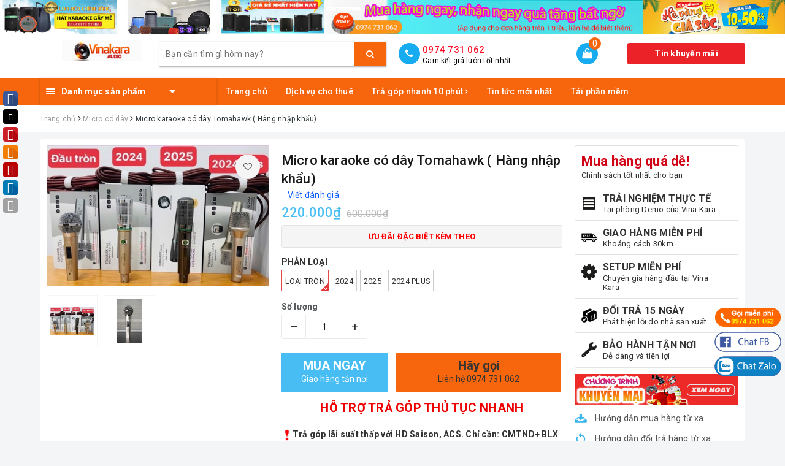

--- FILE ---
content_type: text/html; charset=utf-8
request_url: https://vinakara.com/micro-karaoke-co-day-tomahawk-hang-nhap-khau
body_size: 35759
content:
<!DOCTYPE html>
<html lang="vi">
	<head>
		<meta charset="UTF-8" />
		<meta name="viewport" content="width=device-width, initial-scale=1, maximum-scale=1">			
		<title>
			Micro karaoke có dây Tomahawk ( Hàng nhập khẩu)
			
			
			 | Vinakara.com			
		</title>
		
		
	<script>
	  var iwish_template='product';
	  var iwish_cid=parseInt('0',10);	  
	</script>
	<script src="//bizweb.dktcdn.net/100/257/211/themes/890778/assets/iwishheader.js?1757988351573" type="text/javascript"></script>
		
		
		<!-- ================= Page description ================== -->
		
		<meta name="description" content="Trong 1 d&#224;n karaoke th&#236; mỗi thiết bị đ&#243;ng 1 vai tr&#242; cơ bản để tạo n&#234;n 1 d&#224;n &#226;m thanh chất lượng. Micro karaoke c&#243; d&#226;y Tomahawk ( H&#224;ng nhập khẩu) l&#224; 1 trong những thiết bị gi&#250;p bạn h&#225;t Karaoke, đ&#243;ng vai tr&#242; quyết định chất lượng. Thiết kế hiện đại, sang trọng Được thiết kế kh&#225; hiện đại với lớp vỏ kim loại s&#225;ng m&#224;u bắt m">
		
		<!-- ================= Meta ================== -->
		<meta name="keywords" content="Micro karaoke có dây Tomahawk ( Hàng nhập khẩu), Micro có dây, Micro karaoke có dây Tomahawk, Tomahawk, Vinakara.com, vinakara.com"/>		
		<link rel="canonical" href="https://vinakara.com/micro-karaoke-co-day-tomahawk-hang-nhap-khau"/>
		<meta name='revisit-after' content='1 days' />
		<meta name="robots" content="noodp,index,follow" />
		<!-- ================= Favicon ================== -->
		
		<link rel="icon" href="//bizweb.dktcdn.net/100/257/211/themes/890778/assets/favicon.png?1757988351573" type="image/x-icon" />
		
		<meta property="fb:app_id" content="2165836990109986" />
		<meta property="fb:admins" content="100000919716503"/>
		<!-- Facebook Open Graph meta tags -->
		
<meta property="og:type" content="product">
<meta property="og:title" content="Micro karaoke có dây Tomahawk ( Hàng nhập khẩu)">

<meta property="og:image" content="http://bizweb.dktcdn.net/thumb/grande/100/257/211/products/micro-day-tomahow.jpg?v=1739329513460">
<meta property="og:image:secure_url" content="https://bizweb.dktcdn.net/thumb/grande/100/257/211/products/micro-day-tomahow.jpg?v=1739329513460">

<meta property="og:image" content="http://bizweb.dktcdn.net/thumb/grande/100/257/211/products/micro-karaoke-co-day-tomahawk-2-result.jpg?v=1739329513460">
<meta property="og:image:secure_url" content="https://bizweb.dktcdn.net/thumb/grande/100/257/211/products/micro-karaoke-co-day-tomahawk-2-result.jpg?v=1739329513460">

<meta property="og:price:amount" content="220.000">
<meta property="og:price:currency" content="VND">

	<meta property="og:description" content="Trong 1 dàn karaoke thì mỗi thiết bị đóng 1 vai trò cơ bản để tạo nên 1 dàn âm thanh chất lượng. Micro karaoke có dây Tomahawk ( Hàng nhập khẩu) là 1 trong những thiết bị giúp bạn hát Karaoke, đóng vai trò quyết định chất lượng. Thiết kế hiện đại, sang trọng Được thiết kế khá hiện đại với lớp vỏ kim loại sáng màu bắt m">
	<meta property="og:url" content="https://vinakara.com/micro-karaoke-co-day-tomahawk-hang-nhap-khau">
	<meta property="og:site_name" content="Vinakara.com">		

		<!-- Plugin CSS -->			
		<link rel="stylesheet" href="https://maxcdn.bootstrapcdn.com/bootstrap/3.3.7/css/bootstrap.min.css" integrity="sha384-BVYiiSIFeK1dGmJRAkycuHAHRg32OmUcww7on3RYdg4Va+PmSTsz/K68vbdEjh4u" crossorigin="anonymous">
		<!-- Build Main CSS -->								
		<link href="//bizweb.dktcdn.net/100/257/211/themes/890778/assets/base.scss.css?1757988351573" rel="stylesheet" type="text/css" media="all" />		
		<link href="//bizweb.dktcdn.net/100/257/211/themes/890778/assets/style.scss.css?1757988351573" rel="stylesheet" type="text/css" media="all" />		
		<link href="//bizweb.dktcdn.net/100/257/211/themes/890778/assets/ant-dien-may.scss.css?1757988351573" rel="stylesheet" type="text/css" media="all" />

		<link href="//bizweb.dktcdn.net/100/257/211/themes/890778/assets/edit.scss.css?1757988351573" rel="stylesheet" type="text/css" media="all" />
		<!-- Header JS -->	
		<script src="//bizweb.dktcdn.net/100/257/211/themes/890778/assets/jquery-2.2.3.min.js?1757988351573" type="text/javascript"></script> 
		<!-- Bizweb javascript customer -->
		

		<!-- Bizweb conter for header -->
		<script>
	var Bizweb = Bizweb || {};
	Bizweb.store = 'lephuduc.mysapo.net';
	Bizweb.id = 257211;
	Bizweb.theme = {"id":890778,"name":"Ant Điện Máy - 27/12","role":"main"};
	Bizweb.template = 'product';
	if(!Bizweb.fbEventId)  Bizweb.fbEventId = 'xxxxxxxx-xxxx-4xxx-yxxx-xxxxxxxxxxxx'.replace(/[xy]/g, function (c) {
	var r = Math.random() * 16 | 0, v = c == 'x' ? r : (r & 0x3 | 0x8);
				return v.toString(16);
			});		
</script>
<script>
	(function () {
		function asyncLoad() {
			var urls = ["https://productsrecommend.sapoapps.vn/assets/js/script.js?store=lephuduc.mysapo.net","https://productstatistics.sapoapps.vn/scripts/ab_productstatistics_scripttag.min.js?store=lephuduc.mysapo.net","//static.zotabox.com/1/a/1abe2e369e8bc66053c71a9f209c6583/widgets.js?store=lephuduc.mysapo.net","https://memberdeals.sapoapps.vn/scripts/appbulk_member_deals.min.js?store=lephuduc.mysapo.net","//static.zotabox.com/1/a/1abe2e369e8bc66053c71a9f209c6583/widgets.js?store=lephuduc.mysapo.net","https://productviewedhistory.sapoapps.vn/ProductViewed/ProductRecentScriptTags?store=lephuduc.mysapo.net","//static.zotabox.com/1/a/1abe2e369e8bc66053c71a9f209c6583/widgets.js?store=lephuduc.mysapo.net","//promotionpopup.sapoapps.vn/genscript/script.js?store=lephuduc.mysapo.net","https://productcompare.sapoapps.vn/productcompare/CustomerAsset/CustomerScript?alias=lephuduc&store=lephuduc.mysapo.net","//static.zotabox.com/1/a/1abe2e369e8bc66053c71a9f209c6583/widgets.js?store=lephuduc.mysapo.net","//static.zotabox.com/1/a/1abe2e369e8bc66053c71a9f209c6583/widgets.js?store=lephuduc.mysapo.net","https://googleshopping.sapoapps.vn/conversion-tracker/global-tag/1809.js?store=lephuduc.mysapo.net","https://googleshopping.sapoapps.vn/conversion-tracker/event-tag/1809.js?store=lephuduc.mysapo.net","//static.zotabox.com/1/a/1abe2e369e8bc66053c71a9f209c6583/widgets.js?store=lephuduc.mysapo.net","//productreviews.sapoapps.vn/assets/js/productreviews.min.js?store=lephuduc.mysapo.net","https://google-shopping.sapoapps.vn/conversion-tracker/global-tag/3726.js?store=lephuduc.mysapo.net","https://google-shopping.sapoapps.vn/conversion-tracker/event-tag/3726.js?store=lephuduc.mysapo.net","//static.zotabox.com/1/a/1abe2e369e8bc66053c71a9f209c6583/widgets.js?store=lephuduc.mysapo.net","//static.zotabox.com/1/a/1abe2e369e8bc66053c71a9f209c6583/widgets.js?store=lephuduc.mysapo.net"];
			for (var i = 0; i < urls.length; i++) {
				var s = document.createElement('script');
				s.type = 'text/javascript';
				s.async = true;
				s.src = urls[i];
				var x = document.getElementsByTagName('script')[0];
				x.parentNode.insertBefore(s, x);
			}
		};
		window.attachEvent ? window.attachEvent('onload', asyncLoad) : window.addEventListener('load', asyncLoad, false);
	})();
</script>


<script>
	window.BizwebAnalytics = window.BizwebAnalytics || {};
	window.BizwebAnalytics.meta = window.BizwebAnalytics.meta || {};
	window.BizwebAnalytics.meta.currency = 'VND';
	window.BizwebAnalytics.tracking_url = '/s';

	var meta = {};
	
	meta.product = {"id": 23919310, "vendor": "tomahawk", "name": "Micro karaoke có dây Tomahawk ( Hàng nhập khẩu)",
	"type": "micro có dây", "price": 220000 };
	
	
	for (var attr in meta) {
	window.BizwebAnalytics.meta[attr] = meta[attr];
	}
</script>

	
		<script src="/dist/js/stats.min.js?v=96f2ff2"></script>
	



<!-- Global site tag (gtag.js) - Google Analytics -->
<script async src="https://www.googletagmanager.com/gtag/js?id=UA-106811374-1"></script>
<script>
  window.dataLayer = window.dataLayer || [];
  function gtag(){dataLayer.push(arguments);}
  gtag('js', new Date());
gtag('config', 'UA-106811374-1');
</script>
<script>

	window.enabled_enhanced_ecommerce = true;

</script>

<script>

	try {
		
				gtag('event', 'view_item', {
					event_category: 'engagement',
					event_label: "Micro karaoke có dây Tomahawk ( Hàng nhập khẩu)",
					items: [
						{
							id: 23919310,
							name: "Micro karaoke có dây Tomahawk ( Hàng nhập khẩu)",
							brand: "tomahawk",
							category: "micro có dây",
							variant: "LOẠI TRÒN",
							price: '220000'
						}
					]
				});
		
	} catch(e) { console.error('UA script error', e);}
	

</script>






<script>
	var eventsListenerScript = document.createElement('script');
	eventsListenerScript.async = true;
	
	eventsListenerScript.src = "/dist/js/store_events_listener.min.js?v=1b795e9";
	
	document.getElementsByTagName('head')[0].appendChild(eventsListenerScript);
</script>






		
		<link href="//bizweb.dktcdn.net/100/257/211/themes/890778/assets/iwish.css?1757988351573" rel="stylesheet" type="text/css" media="all" />
		
		<script>var ProductReviewsAppUtil=ProductReviewsAppUtil || {};</script>
		<!--Start of Tawk.to Script-->
		<script type="text/javascript">
			var Tawk_API=Tawk_API||{}, Tawk_LoadStart=new Date();
			(function(){
				var s1=document.createElement("script"),s0=document.getElementsByTagName("script")[0];
				s1.async=true;
				s1.src='https://embed.tawk.to/58de4837f7bbaa72709c376d/default';
				s1.charset='UTF-8';
				s1.setAttribute('crossorigin','*');
				s0.parentNode.insertBefore(s1,s0);
			})();
		</script>
		<!--End of Tawk.to Script-->
		<link href="//bizweb.dktcdn.net/100/257/211/themes/890778/assets/tkn-style.css?1757988351573" rel="stylesheet" type="text/css" media="all" />
		<link href='https://instantsearch.sapoapps.vn/content/font-awesome/css/font-awesome.min.css' rel='stylesheet'>
		<script src="//bizweb.dktcdn.net/100/257/211/themes/890778/assets/tkn-util.js?1757988351573" type="text/javascript"></script>
	</head>
	<body>		
		<!-- Main content -->
		<header class="header">
	
	<div class="topbar">
		<a href="#">
			<img src="//bizweb.dktcdn.net/100/257/211/themes/890778/assets/topbar.jpg?1757988351573"/>
		</a>
		
	</div>
	
	<div class="top-header">
		<div class="container">
			<div class="row">
				<div class="col-lg-2 col-md-2 col-sm-12 col-xs-12 col-100-h">
					<button type="button" class="navbar-toggle collapsed visible-sm visible-xs" id="trigger-mobile">
						<span class="sr-only">Toggle navigation</span>
						<span class="icon-bar"></span>
						<span class="icon-bar"></span>
						<span class="icon-bar"></span>
					</button>
					<a href="/" class="logo-wrapper">					
						<img src="//bizweb.dktcdn.net/100/257/211/themes/890778/assets/logo.png?1757988351573" alt="logo Vinakara.com" />					
					</a>
					<div class="mobile-cart visible-sm visible-xs">
						<a href="javascript:void(0)" title="Giỏ hàng">
							<i class="fa fa-shopping-bag"></i>
							<div class="cart-right">
								<span class="count_item_pr">0</span>
							</div>
						</a>
					</div>
				</div>
				<div class="col-lg-12 col-100-h col-sm-12 col-xs-7 hidden-lg hidden-md hidden-sm hidden-xs">
					<div class="hotline">
						
						<a href="tel:0974731062">0974 731 062</a>
						
						<span>Cam kết giá luôn tốt nhất</span>
					</div>
				</div>
				<div class="col-lg-4 col-md-4">
					<div class="search-auto clearfix">
						<form class="input-group search-bar search_form" action="/search" method="get" role="search" id="voice-search">		
							<input type="search" name="query" value="" placeholder="Bạn cần tìm gì hôm nay?" class="search-voice input-group-field st-default-search-input search-text auto-search-ant" autocomplete="off">
							<span class="input-group-btn">
								<button class="btn icon-fallback-text">
									<i class="fa fa-search"></i>
								</button>
							</span>
						</form>
						
						
						<div id='search_suggestion'>
	<div id='search_top'>
		<div id="product_results"></div>
		<div id="article_results"></div>
	</div>
	<div id='search_bottom'>
		<a class='show_more' href='#'>Hiển thị tất cả kết quả cho "<span></span>"</a>
	</div>
</div>
<script>
	$(document).ready(function() {
    window.voiceText = function() {
        function o(n) {
            return n.replace(f, " ").replace(e, " ")
        }

        function s(n) {
            return n.replace(n.substr(0, 1), function(n) {
                return n.toUpperCase()
            })
        }
        var i = $(".search-voices"),
            t = "",
            r = !1,
            f = /\n\n/g,
            e = /\n/g,
            n, u;
        ("SpeechRecognition" in window || "webkitSpeechRecognition" in window || "mozSpeechRecognition" in window || "msSpeechRecognition" in window) && ($('<a href="#" id="lnk-mic" class="voice-mic" title="Bấm vào để tìm kiếm bằng giọng nói"><\/a>').insertAfter(i),
		n = new(window.SpeechRecognition || window.webkitSpeechRecognition || window.mozSpeechRecognition || window.msSpeechRecognition),
		u = $("#lnk-mic"),
		n.continuous = !0, n.interimResults = !0, n.onstart = function() {
            r = !0;
            u.addClass("recording")
        }, n.onerror = function(n) {
            console.log(n.error);
            n.error == "not-allowed" ? alert("Trình duyệt không cho phép ghi âm, hãy cấu hình lại trình duyệt") : n.error == "network" && alert("Kết nối Internet có vấn đề")
        }, n.onend = function() {
            r = !1;
            u.removeClass("recording")
        }, n.onresult = function(u) {
            for (var e, h = "", f = u.resultIndex; f < u.results.length; ++f) u.results[f].isFinal ? t += u.results[f][0].transcript : h += u.results[f][0].transcript;
            t = s(t);
            e = (navigator.userAgent.indexOf("Opera") != -1 ? "keypress" : "keydown") + ".autocomplete";
            i.val(o(t));
            i.trigger(e);
			$("#voice-search").trigger("submit");
            window._gotoresult_id_ && (window.clearTimeout(window._gotoresult_id_), delete window._gotoresult_id_);
            window._gotoresult_id_ = window.setTimeout(function() {
                try {
                    $(".search-voices").trigger("search");
                } catch (n) {
                    
                }
            }, 3e3);
            window._speaking_id_ && (window.clearTimeout(window._speaking_id_), delete window._speaking_id_);
            window._speaking_id_ = window.setTimeout(function() {
                r && n.stop()
            }, 300)
        }, u.click(function(u) {
            if (console.log("mic clicked"), u.preventDefault(), r) {
                n.stop();
                return
            }
            t = "";
            n.lang = "vi-VN";
            n.start();
            i.val("");
        }))
    };
    voiceText();
});
	$(document).ready(function ($) {
							var settings = {
								searchArticle: "0",
								articleLimit: 5,
								productLimit: 5,
								showDescription: "0"
							};
							var suggestionWrap = document.getElementById('search_suggestion');
							var searchTop = document.getElementById('search_top');
							var productResults = document.getElementById('product_results');
							var articleResults = document.getElementById('article_results');
							var searchBottom = document.getElementById('search_bottom');
							var isArray = function(a) {
								return Object.prototype.toString.call(a) === "[object Array]";
							}
							var createEle = function(desc) {
								if (!isArray(desc)) {
									return createEle.call(this, Array.prototype.slice.call(arguments));
								}
								var tag = desc[0];
								var attributes = desc[1];
								var el = document.createElement(tag);
								var start = 1;
								if (typeof attributes === "object" && attributes !== null && !isArray(attributes)) {
									for (var attr in attributes) {
										el[attr] = attributes[attr];
									}
									start = 2;
								}
								for (var i = start; i < desc.length; i++) {
									if (isArray(desc[i])) {
										el.appendChild(createEle(desc[i]));
									}
									else {
										el.appendChild(document.createTextNode(desc[i]));
									}
								}
								return el;
							}
							var loadResult = function(data, type) {
								if(type==='product')
								{
									productResults.innerHTML = '';
								}
								if(type==='article')
								{
									articleResults.innerHTML = '';
								}
								var articleLimit = parseInt(settings.articleLimit);
								var productLimit = parseInt(settings.productLimit);
								var showDescription = settings.showDescription;
								if(data.indexOf('<iframe') > -1) {
									data = data.substr(0, (data.indexOf('<iframe') - 1))
								}
								var dataJson = JSON.parse(data);
								if(dataJson.results !== undefined)
								{
									var resultList = [];
									searchTop.style.display = 'block';
									if(type === 'product') {
										productResults.innerHTML = ''
										productLimit = Math.min(dataJson.results.length, productLimit);
										for(var i = 0; i < productLimit; i++) {
											resultList[i] = dataJson.results[i];
										}
									}
									else {
										articleResults.innerHTML = '';
										articleLimit = Math.min(dataJson.results.length, articleLimit);
										for(var i = 0; i < articleLimit; i++) {
											resultList[i] = dataJson.results[i];
										}
									}
									var searchTitle = 'Sản phẩm gợi ý'
									if(type === 'article') {
										searchTitle = 'Bài viết';
									}
									var searchHeading = createEle(['h3', searchTitle]);
									var searchList = document.createElement('ul');
									for(var index = 0; index < resultList.length; index++) {
										var item = resultList[index];
										var priceDiv = '';
										var descriptionDiv = '';
										if(type == 'product') {
											if(item.price_contact) {
												priceDiv = ['div', {className: 'item_price'},
															['ins', item.price_contact]
														   ];
											}
											else {
												if(item.price_from) {
													priceDiv = ['div', {className: 'item_price'},
																['span', 'Từ '],
																['ins', item.price_from]
															   ];
												}
												else {
													priceDiv = ['div', {className: 'item_price'},
																['ins', parseFloat(item.price)  ? item.price : 'Liên hệ']
															   ];
												}
											}
											if(item.compare_at_price !== undefined) {
												priceDiv.push(['del', item.compare_at_price]);
											}
										}
										if(showDescription == '1') {
											descriptionDiv = ['div', {className: 'item_description'}, item.description]
										}
										var searchItem = createEle(
											['li',
											 ['a', {href: item.url, title: item.title},
											  ['div', {className: 'item_image'},
											   ['img', {src: item.thumbnail, alt: item.title}]
											  ],
											  ['div', {className: 'item_detail'},
											   ['div', {className: 'item_title'},
												['h4', item.title]
											   ],
											   priceDiv, descriptionDiv
											  ]
											 ]
											]
										)
										searchList.appendChild(searchItem);
									}
									if(type === 'product') {
										productResults.innerHTML = '';
										productResults.appendChild(searchHeading);
										productResults.appendChild(searchList);
									}
									else {
										articleResults.innerHTML = '';
										articleResults.appendChild(searchHeading);
										articleResults.appendChild(searchList);
									}
								}
								else
								{
									if(type !== 'product' && false)
									{
										searchTop.style.display = 'none'
									}
								}
							}
							var loadAjax = function(q) {
								if(settings.searchArticle === '1') {
									loadArticle(q);
								}
								loadProduct(q);
							}
							var loadProduct = function(q) {
								var xhttp = new XMLHttpRequest();
								xhttp.onreadystatechange = function() {
									if(this.readyState == 4 && this.status == 200) {
										loadResult(this.responseText, 'product')
									}
								}
								xhttp.open('GET', '/search?type=product&q=' + q + '&view=json', true);
								xhttp.send();
							}
							var loadArticle = function(q) {
								var xhttp = new XMLHttpRequest();
								xhttp.onreadystatechange = function() {
									if(this.readyState == 4 && this.status == 200) {
										loadResult(this.responseText, 'article')
									}
								}
								xhttp.open('GET', '/search?type=article&q=' + q + '&view=json', true);
								xhttp.send();
							}
							var searchForm = document.querySelectorAll('form[action="/search"]');
							var getPos = function(el) {
								for (var lx=0, ly=0; el != null; lx += el.offsetLeft, ly += el.offsetTop, el = el.offsetParent);
								return {x: lx,y: ly};
							}
							var initSuggestion = function(el) {

								var parentTop = el.offsetParent.offsetTop;
								var position = getPos(el);
								var searchInputHeight = el.offsetHeight;
								var searchInputWidth = el.offsetWidth;
								var searchInputX = position.x;
								var searchInputY = position.y;
								var suggestionPositionX = searchInputX;
								var suggestionPositionY = searchInputY + searchInputHeight;
								suggestionWrap.style.left = '0px';
								suggestionWrap.style.top = 52 + 'px';
								suggestionWrap.style.width = searchInputWidth + 'px';
							}
							window.__q__ = '';
							var loadAjax2 = function (q) {
								if(settings.searchArticle === '1') {
								}
								window.__q__ = q;
								return $.ajax({
									url: '/search?type=product&q=' + q + '&view=json',
									type:'GET'
								}).promise();
							};
							if(searchForm.length > 0) {
								for(var i = 0; i < searchForm.length; i++) {
									var form = searchForm[i];
									
									var searchInput = form.querySelector('input');
									
									var keyup = Rx.Observable.fromEvent(searchInput, 'keyup')
									.map(function (e) {
										var __q = e.target.value;
										initSuggestion(e.target);
										if(__q === '' || __q === null) {
											suggestionWrap.style.display = 'none';
										}
										else{
											suggestionWrap.style.display = 'block';
											var showMore = searchBottom.getElementsByClassName('show_more')[0];
											showMore.setAttribute('href', '/search?q=' + __q + '');
											showMore.querySelector('span').innerHTML = __q;
										}
										return e.target.value;
									})
									.filter(function (text) {
										return text.length > 0;
									})
									.debounce(300  )
									.distinctUntilChanged();
									var searcher = keyup.flatMapLatest(loadAjax2);
									searcher.subscribe(
										function (data) {
											loadResult(data, 'product');
											if(settings.searchArticle === '1') {
												loadArticle(window.__q__);
											}
										},
										function (error) {

										});
								}
							}
							window.addEventListener('click', function() {
								suggestionWrap.style.display = 'none';
							});
						});
</script>
						
							
					</div>
				</div>
				<div class="col-lg-6 col-md-6 hidden-sm hidden-xs">
					<div class="hotline">
						<div class="hotline-icon">
							<i class="fa fa-phone"></i>
						</div>
						<div class="hotline-content">
							
							<a href="tel:0974731062">0974 731 062</a>
							
							<span>Cam kết giá luôn tốt nhất</span>
						</div>
					</div>

					<div class="index-cart">
						<a href="javascript:void(0)"><i class="fa fa-shopping-bag"></i></a>
						<span class="cnt crl-bg count_item_pr">0</span>
					</div>
					<div class="index-account">
						<div class="header_safeoff_month">
							<a href="#">
								Tin khuyến mãi
							</a>
						</div>
						
					</div>
				</div>
			</div>
		</div>
	</div>
	<div class="main-navigation">
		<div class="container">
			<nav class="hidden-sm hidden-xs">
	<div class="col-md-3 no-padding">
		<div class="mainmenu mainmenu-other">
			<div class="line"><i></i><i></i><i></i></div>
			<span class="edit-span">Danh mục sản phẩm</span>
			<div class="nav-cate">
				<ul id="menu2017">
					
					
					
					
					
					
					<li class="menu-item-count">
						<h3><img src="//bizweb.dktcdn.net/100/257/211/themes/890778/assets/index-cate-icon-1.png?1757988351573" alt="Trang chủ" /><a href="/">Trang chủ</a></h3>
					</li>
					
					
					
					
					<li class="dropdown menu-item-count">
						<h3>
							<img src="//bizweb.dktcdn.net/100/257/211/themes/890778/assets/index-cate-icon-2.png?1757988351573" alt="Loa Di Động" />
							<a href="/loa-keo">Loa Di Động</a>
						</h3>
						<div class="subcate gd-menu">
							<div class="subcate-flex">
								
								
								<aside>
									<a href="/loa-keo-mini-xach-tay" class="">Loa Xách Tay Mini</a>
								</aside>
								
								
								
								<aside>
									<a href="/loa-keo-di-dong-acquy" class="">Loa Kéo Di Động Acquy</a>
								</aside>
								
								
								
								<aside>
									<a href="/loa-keo-dien-ngoai-troi" class="">Loa Kéo Di Động Điện</a>
								</aside>
								
								
								
								<aside>
									<a href="/loa-di-dong-man-hinh" class="">Loa Di Động Màn Hình</a>
								</aside>
								
								
								
								<aside>
									<a href="/man-hinh-di-dong" class="">Màn Hình Di Động</a>
								</aside>
								
								
								
								<aside>
									<a href="/micro-kem-loa-cam-tay" class="">Loa kèm Loa Cầm Tay 3 in 1</a>
								</aside>
								
								
							</div>
						</div>
					</li>
					
					
					
					
					<li class="dropdown menu-item-count">
						<h3>
							<img src="//bizweb.dktcdn.net/100/257/211/themes/890778/assets/index-cate-icon-3.png?1757988351573" alt="Loa" />
							<a href="/loa-bluetooth">Loa</a>
						</h3>
						<div class="subcate gd-menu">
							<div class="subcate-flex">
								
								
								<aside>
									<a href="/loa-chuyen-karaoke" class="">Loa Full Karaoke</a>
								</aside>
								
								
								
								<aside>
									<a href="/loa-san-khau-chuyen-nghiep" class="">Loa Sân Khấu, Loa Hỏa Tiển</a>
								</aside>
								
								
								
								<aside>
									<a href="/loa-bluetooth" class="">Loa Bluetooth, loa theo hãng</a>
								</aside>
								
								
								
								<aside>
									<a href="/loa-vi-tinh" class="">Loa Vi Tính</a>
								</aside>
								
								
								
								<aside>
									<a href="/loa-tro-gia-ng" class="">Loa Trợ Giảng</a>
								</aside>
								
								
								
								<aside>
									<a href="/loa-phong-thanh" class="">Loa Phóng Thanh, Loa Thông Báo</a>
								</aside>
								
								
							</div>
						</div>
					</li>
					
					
					
					
					<li class="dropdown menu-item-count">
						<h3>
							<img src="//bizweb.dktcdn.net/100/257/211/themes/890778/assets/index-cate-icon-4.png?1757988351573" alt="Thiết Bị Karaoke" />
							<a href="/thiet-bi-karaoke">Thiết Bị Karaoke</a>
						</h3>
						<div class="subcate gd-menu">
							<div class="subcate-flex">
								
								
								<aside>
									<a href="/micro-co-day-cao-cap" class="">Micro Có Dây</a>
								</aside>
								
								
								
								<aside>
									<a href="/micro-thong-minh-khong-day" class="">Micro Không Dây</a>
								</aside>
								
								
								
								<aside>
									<a href="/mixer-vang-so-vang-co" class="">Vang Cơ</a>
								</aside>
								
								
								
								<aside>
									<a href="/vang-so" class="">Vang Số</a>
								</aside>
								
								
								
								<aside>
									<a href="/echo-mixer-cuc-day-cong-suat" class="">Mixer</a>
								</aside>
								
								
								
								<aside>
									<a href="/loc-nhac-eq-chong-hu" class="">Lọc Equilazier</a>
								</aside>
								
								
								
								<aside>
									<a href="/amply-karaoke" class="">Amply</a>
								</aside>
								
								
								
								<aside>
									<a href="/crosss-co-so" class="">Crosss cơ số</a>
								</aside>
								
								
								
								<aside>
									<a href="/main-cuc-day-cong-suat" class="">Cục Đẩy Main Công Suất</a>
								</aside>
								
								
								
								<aside>
									<a href="/quan-ly-nguon" class="">Quản Lý Nguồn</a>
								</aside>
								
								
								
								<aside>
									<a href="/dau-hat-karaoke" class="">Đầu Hát Karaoke</a>
								</aside>
								
								
								
								<aside>
									<a href="/sub-dien" class="">Sub Điện</a>
								</aside>
								
								
								
								<aside>
									<a href="/sud-karaoke" class="">Sud Hơi</a>
								</aside>
								
								
							</div>
						</div>
					</li>
					
					
					
					
					<li class="dropdown menu-item-count">
						<h3>
							<img src="//bizweb.dktcdn.net/100/257/211/themes/890778/assets/index-cate-icon-5.png?1757988351573" alt="Dàn Karaoke" />
							<a href="/mixer-vang-so-vang-co">Dàn Karaoke</a>
						</h3>
						<div class="subcate gd-menu">
							<div class="subcate-flex">
								
								
								<aside>
									<strong>
										<a href="/dan-karaoke-gia-dinh" class="">Dàn Karaoke Gia Đình</a>
									</strong>
									
									<a href="/dan-karaoke-gia-dinh" class="">Dàn karaoke gia đình, quán chuyên nghiệp</a>
									
									<a href="/lap-rap-am-thanh-loa-di-dong-sup-loa-karaoke" class="">Dàn Loa kéo di động tự ráp</a>
									
									<a href="/dan-karaoke-gia-dinh" class="">Xem tất cả Dàn Karaoke Gia Đình</a>
								</aside>
								
								
								
								<aside>
									<a href="/dan-combo-thong-bao-truong-hoc" class="">Dàn Combo Thông Báo Trường Học</a>
								</aside>
								
								
								
								<aside>
									<a href="/dan-combo-cafe-phong-hoc" class="">Dàn Combo Cafe, Phòng Học</a>
								</aside>
								
								
							</div>
						</div>
					</li>
					
					
					
					
					<li class="dropdown menu-item-count">
						<h3>
							<img src="//bizweb.dktcdn.net/100/257/211/themes/890778/assets/index-cate-icon-6.png?1757988351573" alt="Phụ Kiện Âm Thanh" />
							<a href="/phu-kien-am-thanh">Phụ Kiện Âm Thanh</a>
						</h3>
						<div class="subcate gd-menu">
							<div class="subcate-flex">
								
								
								<aside>
									<a href="/tu-may-am-thanh" class="">LInh Kiện - Tủ Máy</a>
								</aside>
								
								
								
								<aside>
									<a href="/day-jack-ket-noi" class="">Dây Jack Tín Hiệu - Canon AV Speakon</a>
								</aside>
								
								
								
								<aside>
									<a href="/hong-loa-ken" class="">Họng - Trạm - Lưới Loa</a>
								</aside>
								
								
							</div>
						</div>
					</li>
					
					
					
					
					<li class="dropdown menu-item-count">
						<h3>
							<img src="//bizweb.dktcdn.net/100/257/211/themes/890778/assets/index-cate-icon-7.png?1757988351573" alt="Vỏ Thùng Loa" />
							<a href="/vo-thung-loa-array-full-don-full-doi-sup">Vỏ Thùng Loa</a>
						</h3>
						<div class="subcate gd-menu">
							<div class="subcate-flex">
								
								
								<aside>
									<a href="/vo-loa-full" class="">Vỏ Loa Full Karaoke</a>
								</aside>
								
								
								
								<aside>
									<a href="/vo-loa-sub-hoi-dien" class="">Vỏ Loa Sub Hơi, Điện</a>
								</aside>
								
								
								
								<aside>
									<a href="/vo-loa-keo-dien" class="">Vỏ Loa Kéo Điện</a>
								</aside>
								
								
								
								<aside>
									<a href="/vo-loa-keo-acquy-binh" class="">Vỏ Loa Kéo Acquy Bình</a>
								</aside>
								
								
								
								<aside>
									<a href="/vo-loa-phi-thuyen-hoa-tien-khac" class="">Vỏ Loa Phi Thuyền, Hỏa Tiễn</a>
								</aside>
								
								
								
								<aside>
									<a href="/vo-loa-monitor" class="">Vỏ Loa Monitor, Khác</a>
								</aside>
								
								
							</div>
						</div>
					</li>
					
					
					
					
					<li class="dropdown menu-item-count">
						<h3>
							<img src="//bizweb.dktcdn.net/100/257/211/themes/890778/assets/index-cate-icon-8.png?1757988351573" alt="Linh Kiện Loa Rời Sân Khấu" />
							<a href="/cu-loa-roi-linh-kien">Linh Kiện Loa Rời Sân Khấu</a>
						</h3>
						<div class="subcate gd-menu">
							<div class="subcate-flex">
								
								
								<aside>
									<a href="/cu-bass-loa-roi" class="">Loa Bass Rời</a>
								</aside>
								
								
								
								<aside>
									<a href="/loa-trelb-roi" class="">Loa Treble Rời</a>
								</aside>
								
								
								
								<aside>
									<a href="/mach-phan-tan-phu-kien-khac" class="">Mạch Phân Tần Sân Khấu</a>
								</aside>
								
								
								
								<aside>
									<a href="/loa-roi-chuyen-sub" class="">Loa Rời Chuyên Sub</a>
								</aside>
								
								
								
								<aside>
									<a href="/linh-kien-phu-kien-san-khau-khac" class="">Linh Kiện Phụ Kiện Sân Khấu Khác</a>
								</aside>
								
								
							</div>
						</div>
					</li>
					
					
					
					
					<li class="dropdown menu-item-count">
						<h3>
							<img src="//bizweb.dktcdn.net/100/257/211/themes/890778/assets/index-cate-icon-9.png?1757988351573" alt="Linh Kiện Loa Kéo Acquy" />
							<a href="/combo-linh-kien-loa-keo-acquy">Linh Kiện Loa Kéo Acquy</a>
						</h3>
						<div class="subcate gd-menu">
							<div class="subcate-flex">
								
								
								<aside>
									<a href="/bo-mach-loa-keo" class="">Mạch Loa Kéo</a>
								</aside>
								
								
								
								<aside>
									<a href="/loa-treble-roi-keo" class="">Loa Treble Rời Kéo</a>
								</aside>
								
								
								
								<aside>
									<a href="/loa-bass-roi-loa-keo-binh" class="">Loa Bass Rời Loa Kéo Bình</a>
								</aside>
								
								
								
								<aside>
									<a href="/mach-phan-tan-keo" class="">Mạch Phân Tần</a>
								</aside>
								
								
								
								<aside>
									<a href="/vo-loa-keo-mini" class="">Vỏ Thùng Loa Kéo Acquy</a>
								</aside>
								
								
								
								<aside>
									<a href="/micro-loa-keo" class="">Micro Loa Kéo</a>
								</aside>
								
								
								
								<aside>
									<a href="/phu-kien-linh-kien-loa-keo-khac" class="">Phụ Kiện Linh Kiện Loa Kéo Khác</a>
								</aside>
								
								
							</div>
						</div>
					</li>
					
					
					
					
					<li class="dropdown menu-item-count">
						<h3>
							<img src="//bizweb.dktcdn.net/100/257/211/themes/890778/assets/index-cate-icon-10.png?1757988351573" alt="Ánh Sáng" />
							<a href="/den-led-san-khau">Ánh Sáng</a>
						</h3>
						<div class="subcate gd-menu">
							<div class="subcate-flex">
								
								
								<aside>
									<a href="/den-led-san-khau" class="">Đèn Sân Khấu</a>
								</aside>
								
								
								
								<aside>
									<a href="/may-tao-khoi-nuoc-khoi" class="">Máy Tạo Khói - Nước Khói</a>
								</aside>
								
								
								
								<aside>
									<a href="/phu-kien-den-san-khau-khac" class="">Phụ kiện đèn sân khấu</a>
								</aside>
								
								
							</div>
						</div>
					</li>
					
					
					
					
					<li class="dropdown menu-item-count">
						<h3>
							<img src="//bizweb.dktcdn.net/100/257/211/themes/890778/assets/index-cate-icon-11.png?1757988351573" alt="Tivi Androi Box" />
							<a href="/tivi-box-bien-tivi-thuong-thanh-smart">Tivi Androi Box</a>
						</h3>
						<div class="subcate gd-menu">
							<div class="subcate-flex">
								
								
								<aside>
									<a href="/dien-may-tivi" class="">Tivi</a>
								</aside>
								
								
								
								<aside>
									<a href="/tivi-box-bien-tivi-thuong-thanh-smart" class="">Box tivi</a>
								</aside>
								
								
							</div>
						</div>
					</li>
					
					
					
					
					<li class="dropdown menu-item-count">
						<h3>
							<img src="//bizweb.dktcdn.net/100/257/211/themes/890778/assets/index-cate-icon-12.png?1757988351573" alt="Âm Thanh Phóng Thanh - Thông Báo" />
							<a href="/am-thanh-thong-bao-phong-thanh">Âm Thanh Phóng Thanh - Thông Báo</a>
						</h3>
						<div class="subcate gd-menu">
							<div class="subcate-flex">
								
								
								<aside>
									<a href="/loa-phong-thanh" class="">Loa Phóng Thanh</a>
								</aside>
								
								
								
								<aside>
									<a href="/amply-phong-thanh-thong-bao" class="">Amply Phóng Thanh</a>
								</aside>
								
								
								
								<aside>
									<a href="/combo-phong-thanh-thong-bao" class="">Combo Phóng Thanh Thông Báo</a>
								</aside>
								
								
								
								<aside>
									<a href="/dan-combo-cafe-phong-hoc" class="">Combo Cafe, Nhà Hàng</a>
								</aside>
								
								
								
								<aside>
									<a href="/micro-hoi-nghi" class="">Micro Hội Nghị</a>
								</aside>
								
								
							</div>
						</div>
					</li>
					
					
					
					
					<li class="menu-item-count">
						<h3><img src="//bizweb.dktcdn.net/100/257/211/themes/890778/assets/index-cate-icon-13.png?1757988351573" alt="Camera Wifi, Lan" /><a href="/camera">Camera Wifi, Lan</a></h3>
					</li>
					
					
					
					
					<li class="menu-item-count">
						<h3><img src="//bizweb.dktcdn.net/100/257/211/themes/890778/assets/index-cate-icon-14.png?1757988351573" alt="Máy Tính - Linh Kiện Computer" /><a href="/khung-treo-tivi-may-tinh">Máy Tính - Linh Kiện Computer</a></h3>
					</li>
					
					
					
					
					<li class="menu-item-count">
						<h3><img src="//bizweb.dktcdn.net/100/257/211/themes/890778/assets/index-cate-icon-15.png?1757988351573" alt="Khung Treo Tivi - Máy Tính" /><a href="/khung-treo-tivi-may-tinh-1">Khung Treo Tivi - Máy Tính</a></h3>
					</li>
					
					
					
					
					<li class="menu-item-count">
						<h3><img src="//bizweb.dktcdn.net/100/257/211/themes/890778/assets/index-cate-icon-16.png?1757988351573" alt="Sản Phẩm Điện Máy" /><a href="/dien-may">Sản Phẩm Điện Máy</a></h3>
					</li>
					
					
					
					
					<li class="menu-item-count">
						<h3><img src="//bizweb.dktcdn.net/100/257/211/themes/890778/assets/index-cate-icon-17.png?1757988351573" alt="Hàng Like New 98% cũ" /><a href="/hang-cu">Hàng Like New 98% cũ</a></h3>
					</li>
					
					
				</ul>
			</div>
		</div>
	</div>
	<div class="col-md-9 no-padding">
		<ul id="nav" class="nav">
			
			
			
			
			
			
			<li class="nav-item "><a class="nav-link" href="/">Trang chủ</a></li>
			
			
			
			
			
			
			
			<li class="nav-item "><a class="nav-link" href="/cho-thue-loa-keo-gia-re-tai-hcm-0932-671-248">Dịch vụ cho thuê</a></li>
			
			
			
			
			
			
			
			<li class="nav-item ">
				<a href="/tra-gop-0-lai-suat" class="nav-link">Trả góp nhanh 10 phút <i class="fa fa-angle-right" data-toggle="dropdown"></i></a>			
							
				<ul class="dropdown-menu">
					
					
					<li class="nav-item-lv2">
						<a class="nav-link" href="/tra-gop-0-lai-suat">Trả Góp 0% Thẻ Tín Dụng</a>
					</li>
					
					
					
					<li class="nav-item-lv2">
						<a class="nav-link" href="/tra-gop-0-lai-suat">Trả Hóp ưu đãi HD Bank/ACS</a>
					</li>
					
					

				</ul>
				
			</li>
			
			
			
			
			
			
			
			<li class="nav-item "><a class="nav-link" href="/tin-tuc">Tin tức mới nhất</a></li>
			
			
			
			
			
			
			
			<li class="nav-item "><a class="nav-link" href="/tai-phan-mem">Tải phần mềm</a></li>
			
			
		</ul>
	</div>
</nav>
<script>
	if ($(window).width() > 1100){
		
		
		var menu_limit = "12";
		if (isNaN(menu_limit)){
			menu_limit = 12;
		} else {
			menu_limit = 11;
		}
	}else{
		
		
		var menu_limit = "10";
		if (isNaN(menu_limit)){
			menu_limit = 9;
		} else {
			menu_limit = 9;
		}
	}
	/*** menu list ***/
	var sidebar_length = $('.menu-item-count').length;
	//	thiết lập số menu danh mục hiển thị
	if (sidebar_length > (menu_limit + 1) ){
		$('.nav-cate:not(.site-nav-mobile) > ul').each(function(){
			$('.menu-item-count',this).eq(menu_limit).nextAll().hide().addClass('toggleable');
			$(this).append('<li class="more"><h3><a><label>Xem thêm ... </label></a></h3></li>');
		});
		$('.nav-cate > ul').on('click','.more', function(){
			if($(this).hasClass('less')){
				$(this).html('<h3><a><label>Xem thêm ...</label></a></h3>').removeClass('less');
			} else {
				$(this).html('<h3><a><label>Thu gọn ... </label></a></h3>').addClass('less');;
			}
			$(this).siblings('li.toggleable').slideToggle({
				complete: function () {
					var divHeight = $('#menu2017').height(); 
					$('.subcate.gd-menu').css('min-height', divHeight+'px');
				}
			});
		});
	}
</script>
		</div>
	</div>
</header>
<div id="menu-overlay" class=""></div>
		






<section class="bread-crumb margin-bottom-10">
	<div class="container">
		<div class="row">
			<div class="col-xs-12">
				<ul class="breadcrumb" itemscope itemtype="http://data-vocabulary.org/Breadcrumb">					
					<li class="home">
						<a itemprop="url" href="/" title="Trang chủ"><span itemprop="title">Trang chủ</span></a>						
						<span><i class="fa fa-angle-right"></i></span>
					</li>
					
					
					<li>
						<a itemprop="url" href="/micro-co-day-cao-cap" title="Micro có dây"><span itemprop="title">Micro có dây</span></a>						
						<span><i class="fa fa-angle-right"></i></span>
					</li>
					
					<li ><strong><span itemprop="title">Micro karaoke có dây Tomahawk ( Hàng nhập khẩu)</span></strong><li>
					
				</ul>
			</div>
		</div>
	</div>
</section>
<section class="product" itemscope itemtype="http://schema.org/Product">	
	<meta itemprop="url" content="//vinakara.com/micro-karaoke-co-day-tomahawk-hang-nhap-khau">
	<meta itemprop="image" content="//bizweb.dktcdn.net/thumb/grande/100/257/211/products/micro-day-tomahow.jpg?v=1739329513460">
	<div class="container">
		<div class="row">
			<div class="col-lg-12 details-product">
				<div class="row product-bottom">
					<div class="col-lg-12">
						<div class="border-bg clearfix padding-bottom-10 padding-top-10">
							<div class="col-xs-12 col-sm-12 col-lg-4 col-md-4">
								<div class="relative product-image-block ">
									<div class="large-image">
										<a href="//bizweb.dktcdn.net/thumb/1024x1024/100/257/211/products/micro-day-tomahow.jpg?v=1739329513460" data-rel="prettyPhoto[product-gallery]">
											<img id="zoom_01" src="//bizweb.dktcdn.net/thumb/large/100/257/211/products/micro-day-tomahow.jpg?v=1739329513460" alt="Micro karaoke có dây Tomahawk ( Hàng nhập khẩu)" class="img-responsive center-block">
										</a>							
										<div class="hidden">
											
											<div class="item">
												<a href="https://bizweb.dktcdn.net/100/257/211/products/micro-day-tomahow.jpg?v=1739329513460" data-image="https://bizweb.dktcdn.net/100/257/211/products/micro-day-tomahow.jpg?v=1739329513460" data-zoom-image="https://bizweb.dktcdn.net/100/257/211/products/micro-day-tomahow.jpg?v=1739329513460" data-rel="prettyPhoto[product-gallery]">										
												</a>
											</div>	
											
											<div class="item">
												<a href="https://bizweb.dktcdn.net/100/257/211/products/micro-karaoke-co-day-tomahawk-2-result.jpg?v=1739329513460" data-image="https://bizweb.dktcdn.net/100/257/211/products/micro-karaoke-co-day-tomahawk-2-result.jpg?v=1739329513460" data-zoom-image="https://bizweb.dktcdn.net/100/257/211/products/micro-karaoke-co-day-tomahawk-2-result.jpg?v=1739329513460" data-rel="prettyPhoto[product-gallery]">										
												</a>
											</div>	
											
										</div>
										
										<a title="Yêu thích" class="button_wh_40  iWishAdd iwishAddWrapper" href="javascript:;" data-customer-id="0" data-product="23919310" data-variant="178411713"><i class="fa fa-heart-o"></i></a>
										<a  title="Bỏ thích" class="button_wh_40  iWishAdded iwishAddWrapper iWishHidden" href="javascript:;" data-customer-id="0" data-product="23919310" data-variant="178411713"><i class="fa fa-heart"></i></a>
										
									</div>						
									
									<div id="gallery_01" class="owl-carousel owl-theme thumbnail-product margin-top-15" data-md-items="4" data-sm-items="4" data-xs-items="4" data-xss-items="3" data-margin="10" data-nav="true">
										

										<div class="item">
											<a class="thumb-link" href="javascript:void(0);" data-image="https://bizweb.dktcdn.net/100/257/211/products/micro-day-tomahow.jpg?v=1739329513460" data-zoom-image="//bizweb.dktcdn.net/thumb/1024x1024/100/257/211/products/micro-day-tomahow.jpg?v=1739329513460">
												<img  src="//bizweb.dktcdn.net/thumb/medium/100/257/211/products/micro-day-tomahow.jpg?v=1739329513460" alt="Micro karaoke có dây Tomahawk ( Hàng nhập khẩu)">
											</a>
										</div>
										

										<div class="item">
											<a class="thumb-link" href="javascript:void(0);" data-image="https://bizweb.dktcdn.net/100/257/211/products/micro-karaoke-co-day-tomahawk-2-result.jpg?v=1739329513460" data-zoom-image="//bizweb.dktcdn.net/thumb/1024x1024/100/257/211/products/micro-karaoke-co-day-tomahawk-2-result.jpg?v=1739329513460">
												<img  src="//bizweb.dktcdn.net/thumb/medium/100/257/211/products/micro-karaoke-co-day-tomahawk-2-result.jpg?v=1739329513460" alt="Micro karaoke có dây Tomahawk ( Hàng nhập khẩu)">
											</a>
										</div>
										
									</div>
									
								</div>
								

								
							</div>
							<div class="col-xs-12 col-sm-12 col-lg-5 col-md-5 details-pro">
								<h1 class="title-head">Micro karaoke có dây Tomahawk ( Hàng nhập khẩu)</h1>
								<div class="panel-product-line panel-product-rating clearfix">
									<div class="bizweb-product-reviews-badge" data-id="23919310"></div>
									<div class="iddanhgia" onclick="scrollToxx();">
										<span>Viết đánh giá</span>
									</div>
								</div>
								<div class="divider-full-1"></div>
								<!--<div class="inventory_quantity" itemscope itemtype="http://schema.org/ItemAvailability">
<span class="stock-brand-title"><strong>Tình trạng:</strong></span>
 

<span class="a-stock" itemprop="supersededBy">Hết hàng</span>


</div>-->



								

								
								
								
								
								




								<div class="price-box" itemscope itemtype="http://schema.org/Offer">
									
									<span class="special-price">
										<span class="price product-price" itemprop="price">220.000₫</span>
										<meta itemprop="priceCurrency" content="VND">
									</span> <!-- Giá Khuyến mại -->
									<span class="old-price"><del class="price product-price-old" itemprop="priceSpecification">600.000₫</del>
										<meta itemprop="priceCurrency" content="VND">
									</span> <!-- Giá gốca -->
									<span class="donvi"></span>
									
								</div>
								
								<div class="product-info-gift">
									<h3 style="text-align: center;">
										<span style="color: #ff0000;"><strong>
											ƯU ĐÃI ĐẶC BIỆT KÈM THEO</strong>
										</span></h3>
									
									
									
									
									
									
									
									
								</div>
								<div class="form-product">
									<form enctype="multipart/form-data" id="add-to-cart-form" action="/cart/add" method="post" class="form-inline">
										
										<div class="select-swatch">
											
											














<div id="variant-swatch-0" class="swatch clearfix" data-option="option1" data-option-index="0">
	<div class="header">PHÂN LOẠI</div>
	<div class="select-swap">  
		
		
		
		
		
		 
		 
		<div data-value="LOẠI TR&#210;N" class="n-sd swatch-element loai-tron ">
			<input class="variant-0" id="swatch-0-loai-tron" type="radio" name="option1" value="LOẠI TR&#210;N" checked />
			
			<label for="swatch-0-loai-tron">
				LOẠI TRÒN
				<img class="crossed-out" src="//bizweb.dktcdn.net/100/257/211/themes/890778/assets/soldout.png?1757988351573" alt="LOẠI TRÒN" />
				<img class="img-check" src="//bizweb.dktcdn.net/100/257/211/themes/890778/assets/select-pro.png?1757988351573" alt="LOẠI TRÒN" />
			</label>
			
		</div>
		
		
		
		
		
		 
		 
		<div data-value="2024" class="n-sd swatch-element 2024 ">
			<input class="variant-0" id="swatch-0-2024" type="radio" name="option1" value="2024" />
			
			<label for="swatch-0-2024">
				2024
				<img class="crossed-out" src="//bizweb.dktcdn.net/100/257/211/themes/890778/assets/soldout.png?1757988351573" alt="2024" />
				<img class="img-check" src="//bizweb.dktcdn.net/100/257/211/themes/890778/assets/select-pro.png?1757988351573" alt="2024" />
			</label>
			
		</div>
		
		
		
		
		
		 
		 
		<div data-value="2025" class="n-sd swatch-element 2025 ">
			<input class="variant-0" id="swatch-0-2025" type="radio" name="option1" value="2025" />
			
			<label for="swatch-0-2025">
				2025
				<img class="crossed-out" src="//bizweb.dktcdn.net/100/257/211/themes/890778/assets/soldout.png?1757988351573" alt="2025" />
				<img class="img-check" src="//bizweb.dktcdn.net/100/257/211/themes/890778/assets/select-pro.png?1757988351573" alt="2025" />
			</label>
			
		</div>
		
		
		
		
		
		 
		 
		<div data-value="2024 PLUS" class="n-sd swatch-element 2024-plus ">
			<input class="variant-0" id="swatch-0-2024-plus" type="radio" name="option1" value="2024 PLUS" />
			
			<label for="swatch-0-2024-plus">
				2024 PLUS
				<img class="crossed-out" src="//bizweb.dktcdn.net/100/257/211/themes/890778/assets/soldout.png?1757988351573" alt="2024 PLUS" />
				<img class="img-check" src="//bizweb.dktcdn.net/100/257/211/themes/890778/assets/select-pro.png?1757988351573" alt="2024 PLUS" />
			</label>
			
		</div>
		
		
	</div>
</div>

											
										</div>
										
										<div class="box-variant clearfix  hidden ">
											 
											<fieldset class="form-group">
												<select id="product-selectors" class="form-control form-control-lg" name="variantId" style="display:none">
													
													<option  value="178411713">LOẠI TRÒN - 220.000₫</option>
													
													<option  value="178411714">2024 - 240.000₫</option>
													
													<option  value="178411715">2025 - 260.000₫</option>
													
													<option  value="178411716">2024 PLUS - 299.000₫</option>
													
												</select>
											</fieldset>
											
										</div>
										<div class="form-group ">
											<div class="custom custom-btn-number form-control">									
												<label>Số lượng</label>
												<button onclick="var result = document.getElementById('qty'); var qty = result.value; if( !isNaN(qty) & qty > 1 ) result.value--;return false;" class="btn-minus btn-cts" type="button">–</button>
												<input type="text" class="qty input-text" id="qty" name="quantity" size="4" value="1" />
												<button onclick="var result = document.getElementById('qty'); var qty = result.value; if( !isNaN(qty)) result.value++;return false;" class="btn-plus btn-cts" type="button">+</button>
											</div>
											<div class="clearfix margin-bottom-20"></div>
											<div class="clearfix">
																					
												<button type="submit" data-role='addtocart' class="btn btn-lg btn-gray btn-cart add_to_cart btn_buy add_to_cart">
													<span class="txt-main">MUA NGAY</span>
													<span class="txt-sub">Giao hàng tận nơi</span>
												</button>									
												
												<a class="btn btn_traGop btn-tra-gop-click s-flag" href="tel:0974731062">
													<span class="txt-main">
														Hãy gọi
													</span>
													
													<span class="txt-sub">Liên hệ 0974 731 062</span>
													
												</a>
											</div>
										</div>	


										<div style="font-weight: 600;">											
											<p class="product-tragop" style="text-align: center;">
												HỖ TRỢ TRẢ GÓP THỦ TỤC NHANH
											</p>
											<div><a href="/link_bct"><img src="//bizweb.dktcdn.net/100/257/211/themes/890778/assets/icon.jpg?1757988351573" style="max-width:4%"></a>Trả góp lãi suất thấp  với HD Saison, ACS. Chỉ cần: CMTND+ BLX làm hồ sơ online.</div>
											<div><a href="/link_bct"><img src="//bizweb.dktcdn.net/100/257/211/themes/890778/assets/icon.jpg?1757988351573" style="max-width:4%"></a>Trả góp 0% qua thẻ tín dụng VISA/MASTER, trả góp online.</div>
											<div style="color:blue";>Quý khách liên hệ số Hotline để được tư vấn và hướng dẫn thủ tục</div>
										</div>
										
									</form>
								</div>
							</div>
							<div class="col-xs-12 col-sm-12 col-lg-3 col-md-3">
								<div class="product-info-top-more">
									<ul class="list-support-buy border-bg" >
										<li>
											<p>Mua hàng quá dễ!</p>
											<p>Chính sách tốt nhất cho bạn</p>
										</li>
										
										<li>
											<img src="//bizweb.dktcdn.net/100/257/211/themes/890778/assets/csmh_icon_1.png?1757988351573" alt="Trải Nghiệm Thực Tế">
											<p>Trải Nghiệm Thực Tế</p>
											<p>Tại phòng Demo của Vina Kara</p>
										</li>
										
										
										<li>
											<img src="//bizweb.dktcdn.net/100/257/211/themes/890778/assets/csmh_icon_2.png?1757988351573" alt="Giao Hàng Miễn Phí">
											<p>Giao Hàng Miễn Phí</p>
											<p>Khoảng cách 30km</p>
										</li>
										
										
										<li>
											<img src="//bizweb.dktcdn.net/100/257/211/themes/890778/assets/csmh_icon_3.png?1757988351573" alt="Setup Miễn Phí">
											<p>Setup Miễn Phí</p>
											<p>Chuyên gia hàng đầu tại Vina Kara</p>
										</li>
										
										
										<li>
											<img src="//bizweb.dktcdn.net/100/257/211/themes/890778/assets/csmh_icon_4.png?1757988351573" alt="Đổi trả 15 ngày">
											<p>Đổi trả 15 ngày</p>
											<p>Phát hiện lỗi do nhà sản xuất</p>
										</li>
										
										
										<li>
											<img src="//bizweb.dktcdn.net/100/257/211/themes/890778/assets/csmh_icon_5.png?1757988351573" alt="Bảo Hành Tận Nơi">
											<p>Bảo Hành Tận Nơi</p>
											<p>Dễ dàng và tiện lợi</p>
										</li>
										
									</ul>
									
									<div class="product-info-ads-new">
										<a href="#">
											<img src="//bizweb.dktcdn.net/100/257/211/themes/890778/assets/img_khuyen_mai.jpg?1757988351573" alt="Chương Trình Khuyến Mại">
										</a>
									</div>
									
									
									<div class="product-support-buy" style="margin-top: 0px;">
										<ul>
											<li>
												<a href="#https://vinakara.com/huo-ng-da-n-mua-hang-va-thanh-toan-tai-vinakara" title="Hướng dẫn mua hàng từ xa">
													<img src="//bizweb.dktcdn.net/100/257/211/themes/890778/assets/hd_mua.png?1757988351573" >
													Hướng dẫn mua hàng từ xa
												</a>
											</li>
											<li>
												<a href="#https://vinakara.com/chinh-sach-bao-hanh" title="Hướng dẫn đổi trả hàng từ xa">
													<img src="//bizweb.dktcdn.net/100/257/211/themes/890778/assets/hd_tra.png?1757988351573" >
													Hướng dẫn đổi trả hàng từ xa
												</a>
											</li>
										</ul>
									</div>
									
								</div>
							</div>
						</div>
					</div>
				</div>
				
				<div class="row margin-top-20">
					<div class="col-lg-12">
						<div class="border-bg clearfix">
							<div class="col-xs-12 col-lg-12">
								<!-- Nav tabs -->
								<div class="product-tab e-tabs padding-bottom-10">								
									<ul class="tabs tabs-title clearfix">	
										
										<li class="tab-link" data-tab="tab-1">
											<h3><span>Thông tin sản phẩm</span></h3>
										</li>																	
										
										
										
									</ul>																									
									
									<div id="tab-1" class="tab-content">
										<div class="rte">
											
											<div class="product-well">
												<div class="ba-text-fpt">
													
													
													
													
													
													
													<p>Trong 1 dàn karaoke thì mỗi thiết bị đóng 1 vai trò cơ bản để tạo nên 1 dàn âm thanh chất lượng. <em><strong>Micro karaoke có dây Tomahawk</strong></em> ( Hàng nhập khẩu) là 1 trong những thiết bị giúp bạn hát Karaoke, đóng vai trò quyết định chất lượng.</p>
<p style="text-align: center;"><img data-thumb="1024x1024" original-height="563" original-width="1000" src="//bizweb.dktcdn.net/thumb/1024x1024/100/257/211/files/micro-karaoke-co-day-tomahawk-3-result.jpg?v=1638530707336" /></p>
<p><b>Thiết kế hiện đại, sang trọng</b></p>
<p>Được thiết kế khá hiện đại với lớp vỏ kim loại sáng màu bắt mắt. Kiểu dáng thon gọn, khi cầm có cảm giác rất chắc tay. Micro có trọng lượng nhẹ, cần đôi giúp bạn cầm chặt ca hát, thoải mái khi cầm lâu.</p>
<p style="text-align: center;"><img data-thumb="1024x1024" original-height="563" original-width="1000" src="//bizweb.dktcdn.net/thumb/1024x1024/100/257/211/files/micro-karaoke-co-day-tomahawk-1-result.jpg?v=1638530724576" /></p>
<h3><b>Âm thanh trong trẻo, rõ ràng</b></h3>
<p>Là dòng micro có dây cao cấp, được trang bị khả năng hút âm tốt vượt trội trong dòng micro có dây hiện nay. Đồng thời kết hợp cùng hệ thống điều chỉnh âm tiên tiến, Micro này&nbsp;giúp giọng hát karaoke của bạn được phát ra trong trẻo, rõ ràng. Đặc biệt âm thanh chuẩn, chuyên nghiệp không thua gì quán.</p>
<p style="text-align: center;"><img data-thumb="1024x1024" original-height="1000" original-width="563" src="//bizweb.dktcdn.net/thumb/1024x1024/100/257/211/files/micro-karaoke-co-day-tomahawk-2-result.jpg?v=1638530725409" /></p>
<h3><b>Triệt tiêu tạp âm</b></h3>
<p>Không như những micro giá rẻ khác micro được &nbsp;hỗ trợ thêm &nbsp;hệ thống lọc âm khiến những tạp âm như âm gió, tiếng thở,… bị triệt tiêu gần như hoàn toàn. Giúp giọng ca của bạn trở nên hoàn hảo hơn, tiếng hát thoát ra nhẹ nhàng, trầm bổng không&nbsp; tạo cảm giác bị mệt, đứt hơi cho người hát.</p>
<p style="text-align: center;"><img data-thumb="1024x1024" original-height="563" original-width="1000" src="//bizweb.dktcdn.net/thumb/1024x1024/100/257/211/files/micro-karaoke-co-day-tomahawk-4-result.jpg?v=1638530726718" /></p>
<p style="text-align: center;">&nbsp;</p>
<p style="text-align: center;"><img data-thumb="original" original-height="367" original-width="675" src="//bizweb.dktcdn.net/100/257/211/files/micro-karaoke-co-day-tomahawk-5.png?v=1638530945738" /></p>
<p style="text-align: center;">Tặng kèm dây micro cao cấp 5 mét</p>
<h2><span style="color:#1abc9c;">THÔNG SỐ KĨ THUẬT:</span></h2>
<p><strong>Micro Tomahawk</strong></p>
<p>Tần số: 80hz_15kz</p>
<p>Loại micro: có dây tháo rời</p>
<p>Dây micro: 5m</p>
<p>Tay micro: thép không rỉ</p>
<p>Xuất xứ: China</p>
<p>&nbsp;</p>
<p>&nbsp;</p>
													
													
													
												</div>
												<div class="show-more">
													<a class="btn btn-default btn--view-more">
														<span class="more-text">Xem thêm <i class="fa fa-chevron-down"></i></span>
														<span class="less-text">Thu gọn <i class="fa fa-chevron-up"></i></span>
													</a>
												</div>
											</div>
											
										</div>	
									</div>	
									
									
									
								</div>				
							</div>
						</div>
					</div>
				</div> 
				
				<div class="row margin-top-20">
					<div class="col-md-12">
						<div id="fb-root"></div>
						<script>
							(function(d, s, id) {
								var js, fjs = d.getElementsByTagName(s)[0];
								if (d.getElementById(id)) return;
								js = d.createElement(s); js.id = id;
								js.src = 'https://connect.facebook.net/vi_VN/sdk.js#xfbml=1&version=v3.1&appId=2165836990109986&autoLogAppEvents=1';
								fjs.parentNode.insertBefore(js, fjs);
							}(document, 'script', 'facebook-jssdk'));
						</script>
						<div class="fb-comments" data-href="https://vinakara.com/micro-karaoke-co-day-tomahawk-hang-nhap-khau" data-width="100%" data-numposts="5"></div>
					</div>
				</div>
				
				<div class="row margin-top-20">
					<div class="col-lg-12">
						<div class="border-bg clearfix">
							<div class="col-md-12">
								
								
								
								
								
								
								
								
								
								
								
								
								
								
								
								
								
								
								
								
								
								
								
								
								
								
								
								
								
								
								
								
								
								
								
								
								
								
								
								
								
								
								<div class="related-product">
									<div class="heading">
										<h2 class="title-head"><a href="/micro-co-day-cao-cap">Sản phẩm gợi ý</a></h2>
									</div>
									<div class="products  owl-carousel owl-theme products-view-grid" data-md-items="5" data-sm-items="3" data-xs-items="2" data-margin="10">
										
										
										




 











<div class="product-box">															
	<div class="product-thumbnail">
		<a href="/micro-karaoke-shupu-sm-818a-1" title="Micro karaoke Shupu SM-818A">
			<img src="//bizweb.dktcdn.net/thumb/medium/100/257/211/products/tai-xuong-1-77ed1f8a-fa51-4cea-87d0-0ce0f37d62a1.jpg?v=1765266614767" alt="Micro karaoke Shupu SM-818A">
		</a>
		<div class="button-link">
			<div class="btn-button add-to-cart action ">    
				<form action="/cart/add" method="post" class="variants form-nut-grid" data-id="product-actions-65210230" enctype="multipart/form-data">
					
					<a class="btn-addToCart grl btn_df" href="/micro-karaoke-shupu-sm-818a-1">
						<i class="fa fa-link" aria-hidden="true"></i>
						<span class="hidden-xs hidden-sm hidden-md">Chi tiết</span>
					</a>
					
				</form>  
			</div>
			
			<div class="product-addto-links">
				<a class="btn_df btnProduct iWishAdd iwishAddWrapper" href="javascript:;" data-customer-id="0" data-product="65210230" data-variant="179445395">
					<i class="fa fa-heart" aria-hidden="true"></i>
					<span class="hidden-xs hidden-sm hidden-md">Yêu thích</span>
				</a>
				<a class="btn_df btnProduct iWishAdded iwishAddWrapper iWishHidden" href="javascript:;" data-customer-id="0" data-product="65210230" data-variant="179445395">
					<i class="fa fa-heart" aria-hidden="true"></i>
					<span class="hidden-xs hidden-sm hidden-md">Bỏ Yêu thích</span>
				</a>
			</div>
			
		</div>
	</div>
	<div class="product-info a-left">
		<h3 class="product-name"><a class="line-clamp" href="/micro-karaoke-shupu-sm-818a-1" title="Micro karaoke Shupu SM-818A">Micro karaoke Shupu SM-818A</a></h3>
		<div class="bizweb-product-reviews-badge" data-id="65210230"></div>
		
		<div class="price-box clearfix">
			<div class="special-price clearfix">
				<span class="price product-price">Liên hệ</span>
			</div>
		</div>
		
	</div>
</div>
										
										
										
										




 











<div class="product-box">															
	<div class="product-thumbnail">
		<a href="/micro-karaoke-shupu-sm-818a" title="Micro karaoke Shupu SM-818A">
			<img src="//bizweb.dktcdn.net/thumb/medium/100/257/211/products/tai-xuong-3ac246ea-28af-4b35-b171-9a7d63546c3b.jpg?v=1765266425057" alt="Micro karaoke Shupu SM-818A">
		</a>
		<div class="button-link">
			<div class="btn-button add-to-cart action ">    
				<form action="/cart/add" method="post" class="variants form-nut-grid" data-id="product-actions-65209486" enctype="multipart/form-data">
					
					<a class="btn-addToCart grl btn_df" href="/micro-karaoke-shupu-sm-818a">
						<i class="fa fa-link" aria-hidden="true"></i>
						<span class="hidden-xs hidden-sm hidden-md">Chi tiết</span>
					</a>
					
				</form>  
			</div>
			
			<div class="product-addto-links">
				<a class="btn_df btnProduct iWishAdd iwishAddWrapper" href="javascript:;" data-customer-id="0" data-product="65209486" data-variant="179444860">
					<i class="fa fa-heart" aria-hidden="true"></i>
					<span class="hidden-xs hidden-sm hidden-md">Yêu thích</span>
				</a>
				<a class="btn_df btnProduct iWishAdded iwishAddWrapper iWishHidden" href="javascript:;" data-customer-id="0" data-product="65209486" data-variant="179444860">
					<i class="fa fa-heart" aria-hidden="true"></i>
					<span class="hidden-xs hidden-sm hidden-md">Bỏ Yêu thích</span>
				</a>
			</div>
			
		</div>
	</div>
	<div class="product-info a-left">
		<h3 class="product-name"><a class="line-clamp" href="/micro-karaoke-shupu-sm-818a" title="Micro karaoke Shupu SM-818A">Micro karaoke Shupu SM-818A</a></h3>
		<div class="bizweb-product-reviews-badge" data-id="65209486"></div>
		
		<div class="price-box clearfix">
			<div class="special-price clearfix">
				<span class="price product-price">Liên hệ</span>
			</div>
		</div>
		
	</div>
</div>
										
										
										
										




 











<div class="product-box">															
	<div class="product-thumbnail">
		<a href="/micro-karaoke-co-day-shupu-sm-959" title="Micro có dây Shupu SM-959">
			<img src="//bizweb.dktcdn.net/thumb/medium/100/257/211/products/anh-dai-dien-shupu-959-300x300.jpg?v=1754560205193" alt="Micro có dây Shupu SM-959">
		</a>
		<div class="button-link">
			<div class="btn-button add-to-cart action ">    
				<form action="/cart/add" method="post" class="variants form-nut-grid" data-id="product-actions-55594188" enctype="multipart/form-data">
					
					
					<input type="hidden" name="variantId" value="178391412" />
					<a class="btn-addToCart grl btn_df add_to_cart">
						<i class="fa fa-shopping-basket" aria-hidden="true"></i>
						<span class="hidden-xs hidden-sm hidden-md">Mua ngay</span>
					</a>
					
					
				</form>  
			</div>
			
			<div class="product-addto-links">
				<a class="btn_df btnProduct iWishAdd iwishAddWrapper" href="javascript:;" data-customer-id="0" data-product="55594188" data-variant="178391412">
					<i class="fa fa-heart" aria-hidden="true"></i>
					<span class="hidden-xs hidden-sm hidden-md">Yêu thích</span>
				</a>
				<a class="btn_df btnProduct iWishAdded iwishAddWrapper iWishHidden" href="javascript:;" data-customer-id="0" data-product="55594188" data-variant="178391412">
					<i class="fa fa-heart" aria-hidden="true"></i>
					<span class="hidden-xs hidden-sm hidden-md">Bỏ Yêu thích</span>
				</a>
			</div>
			
		</div>
	</div>
	<div class="product-info a-left">
		<h3 class="product-name"><a class="line-clamp" href="/micro-karaoke-co-day-shupu-sm-959" title="Micro có dây Shupu SM-959">Micro có dây Shupu SM-959</a></h3>
		<div class="bizweb-product-reviews-badge" data-id="55594188"></div>
		
		
		<div class="price-box clearfix">
			<div class="special-price f-left">
				<span class="price product-price">360.000₫</span>
			</div>											
		</div>
		
		
	</div>
</div>
										
										
										
										




 











<div class="product-box">															
	<div class="product-thumbnail">
		<a href="/micro-karaoke-co-day-shupu-sm-8000" title="Micro có dây Shupu SM-8000, dây 7 mét, loại chất lượng">
			<img src="//bizweb.dktcdn.net/thumb/medium/100/257/211/products/z7080417759106-f2ed1d335c353f518c241064df88825a.jpg?v=1759569840020" alt="Micro có dây Shupu SM-8000, dây 7 mét, loại chất lượng">
		</a>
		<div class="button-link">
			<div class="btn-button add-to-cart action ">    
				<form action="/cart/add" method="post" class="variants form-nut-grid" data-id="product-actions-55589982" enctype="multipart/form-data">
					
					
					<input type="hidden" name="variantId" value="178391414" />
					<a class="btn-addToCart grl btn_df add_to_cart">
						<i class="fa fa-shopping-basket" aria-hidden="true"></i>
						<span class="hidden-xs hidden-sm hidden-md">Mua ngay</span>
					</a>
					
					
				</form>  
			</div>
			
			<div class="product-addto-links">
				<a class="btn_df btnProduct iWishAdd iwishAddWrapper" href="javascript:;" data-customer-id="0" data-product="55589982" data-variant="178391414">
					<i class="fa fa-heart" aria-hidden="true"></i>
					<span class="hidden-xs hidden-sm hidden-md">Yêu thích</span>
				</a>
				<a class="btn_df btnProduct iWishAdded iwishAddWrapper iWishHidden" href="javascript:;" data-customer-id="0" data-product="55589982" data-variant="178391414">
					<i class="fa fa-heart" aria-hidden="true"></i>
					<span class="hidden-xs hidden-sm hidden-md">Bỏ Yêu thích</span>
				</a>
			</div>
			
		</div>
	</div>
	<div class="product-info a-left">
		<h3 class="product-name"><a class="line-clamp" href="/micro-karaoke-co-day-shupu-sm-8000" title="Micro có dây Shupu SM-8000, dây 7 mét, loại chất lượng">Micro có dây Shupu SM-8000, dây 7 mét, loại chất lượng</a></h3>
		<div class="bizweb-product-reviews-badge" data-id="55589982"></div>
		
		
		<div class="price-box clearfix">
			<div class="special-price f-left">
				<span class="price product-price">590.000₫</span>
			</div>											
		</div>
		
		
	</div>
</div>
										
										
										
										




 











<div class="product-box">															
	<div class="product-thumbnail">
		<a href="/micro-karaoke-co-day-shupu-sr-79" title="Micro có dây Shupu SR-79">
			<img src="//bizweb.dktcdn.net/thumb/medium/100/257/211/products/3aeb991e50a2b3a8b27841635280aeaf.jpg?v=1754559459340" alt="Micro có dây Shupu SR-79">
		</a>
		<div class="button-link">
			<div class="btn-button add-to-cart action ">    
				<form action="/cart/add" method="post" class="variants form-nut-grid" data-id="product-actions-55589894" enctype="multipart/form-data">
					
					
					<input type="hidden" name="variantId" value="178391415" />
					<a class="btn-addToCart grl btn_df add_to_cart">
						<i class="fa fa-shopping-basket" aria-hidden="true"></i>
						<span class="hidden-xs hidden-sm hidden-md">Mua ngay</span>
					</a>
					
					
				</form>  
			</div>
			
			<div class="product-addto-links">
				<a class="btn_df btnProduct iWishAdd iwishAddWrapper" href="javascript:;" data-customer-id="0" data-product="55589894" data-variant="178391415">
					<i class="fa fa-heart" aria-hidden="true"></i>
					<span class="hidden-xs hidden-sm hidden-md">Yêu thích</span>
				</a>
				<a class="btn_df btnProduct iWishAdded iwishAddWrapper iWishHidden" href="javascript:;" data-customer-id="0" data-product="55589894" data-variant="178391415">
					<i class="fa fa-heart" aria-hidden="true"></i>
					<span class="hidden-xs hidden-sm hidden-md">Bỏ Yêu thích</span>
				</a>
			</div>
			
		</div>
	</div>
	<div class="product-info a-left">
		<h3 class="product-name"><a class="line-clamp" href="/micro-karaoke-co-day-shupu-sr-79" title="Micro có dây Shupu SR-79">Micro có dây Shupu SR-79</a></h3>
		<div class="bizweb-product-reviews-badge" data-id="55589894"></div>
		
		
		<div class="price-box clearfix">
			<div class="special-price f-left">
				<span class="price product-price">650.000₫</span>
			</div>											
		</div>
		
		
	</div>
</div>
										
										
										
										




 











<div class="product-box">															
	<div class="product-thumbnail">
		<a href="/micro-co-day-shupu-sm-959-pro" title="Micro có dây Shupu SM-959 PRO">
			<img src="//bizweb.dktcdn.net/thumb/medium/100/257/211/products/unnamed-1349c982-9ae9-4a60-9e7b-b01e71af3e42.jpg?v=1754556949107" alt="Micro có dây Shupu SM-959 PRO">
		</a>
		<div class="button-link">
			<div class="btn-button add-to-cart action ">    
				<form action="/cart/add" method="post" class="variants form-nut-grid" data-id="product-actions-55587262" enctype="multipart/form-data">
					
					
					<input type="hidden" name="variantId" value="178391420" />
					<a class="btn-addToCart grl btn_df add_to_cart">
						<i class="fa fa-shopping-basket" aria-hidden="true"></i>
						<span class="hidden-xs hidden-sm hidden-md">Mua ngay</span>
					</a>
					
					
				</form>  
			</div>
			
			<div class="product-addto-links">
				<a class="btn_df btnProduct iWishAdd iwishAddWrapper" href="javascript:;" data-customer-id="0" data-product="55587262" data-variant="178391420">
					<i class="fa fa-heart" aria-hidden="true"></i>
					<span class="hidden-xs hidden-sm hidden-md">Yêu thích</span>
				</a>
				<a class="btn_df btnProduct iWishAdded iwishAddWrapper iWishHidden" href="javascript:;" data-customer-id="0" data-product="55587262" data-variant="178391420">
					<i class="fa fa-heart" aria-hidden="true"></i>
					<span class="hidden-xs hidden-sm hidden-md">Bỏ Yêu thích</span>
				</a>
			</div>
			
		</div>
	</div>
	<div class="product-info a-left">
		<h3 class="product-name"><a class="line-clamp" href="/micro-co-day-shupu-sm-959-pro" title="Micro có dây Shupu SM-959 PRO">Micro có dây Shupu SM-959 PRO</a></h3>
		<div class="bizweb-product-reviews-badge" data-id="55587262"></div>
		
		
		<div class="price-box clearfix">
			<div class="special-price f-left">
				<span class="price product-price">350.000₫</span>
			</div>											
		</div>
		
		
	</div>
</div>
										
										
										
										




 



















<div class="product-box">															
	<div class="product-thumbnail">
		<a href="/micro-co-day-taskar-ta60" title="Micro có dây Takstar Ta60 chính hãng">
			<img src="//bizweb.dktcdn.net/thumb/medium/100/257/211/products/micro-co-day-chuyen-nghiep-takstar-ta-60-100-percentage-chinh-hang-9.jpg?v=1727942482960" alt="Micro có dây Takstar Ta60 chính hãng">
		</a>
		<div class="button-link">
			<div class="btn-button add-to-cart action ">    
				<form action="/cart/add" method="post" class="variants form-nut-grid" data-id="product-actions-37550190" enctype="multipart/form-data">
					
					
					<input type="hidden" name="variantId" value="178413490" />
					<a class="btn-addToCart grl btn_df add_to_cart">
						<i class="fa fa-shopping-basket" aria-hidden="true"></i>
						<span class="hidden-xs hidden-sm hidden-md">Mua ngay</span>
					</a>
					
					
				</form>  
			</div>
			
			<div class="product-addto-links">
				<a class="btn_df btnProduct iWishAdd iwishAddWrapper" href="javascript:;" data-customer-id="0" data-product="37550190" data-variant="178413490">
					<i class="fa fa-heart" aria-hidden="true"></i>
					<span class="hidden-xs hidden-sm hidden-md">Yêu thích</span>
				</a>
				<a class="btn_df btnProduct iWishAdded iwishAddWrapper iWishHidden" href="javascript:;" data-customer-id="0" data-product="37550190" data-variant="178413490">
					<i class="fa fa-heart" aria-hidden="true"></i>
					<span class="hidden-xs hidden-sm hidden-md">Bỏ Yêu thích</span>
				</a>
			</div>
			
		</div>
	</div>
	<div class="product-info a-left">
		<h3 class="product-name"><a class="line-clamp" href="/micro-co-day-taskar-ta60" title="Micro có dây Takstar Ta60 chính hãng">Micro có dây Takstar Ta60 chính hãng</a></h3>
		<div class="bizweb-product-reviews-badge" data-id="37550190"></div>
		
		
		<div class="price-box clearfix">			
			
			<div class="old-price">															 
				<span class="price product-price-old">
					1.150.000₫			
				</span>
			</div>
			
			
			<div class="sale-off">- 
27% 
</div>
			
			<div class="special-price f-left">
				<span class="price product-price">845.000₫</span>
			</div>
		</div>		
		
		
	</div>
</div>
										
										
										
										




 



















<div class="product-box">															
	<div class="product-thumbnail">
		<a href="/micro-co-day-arirang-wm1-1" title="Micro có dây Arirang WM1, hát nhẹ, kèm dây 7 mét">
			<img src="//bizweb.dktcdn.net/thumb/medium/100/257/211/products/z7080440499626-3655d4b8111c2eabf48c4b78d7e8632e.jpg?v=1759569871197" alt="Micro có dây Arirang WM1, hát nhẹ, kèm dây 7 mét">
		</a>
		<div class="button-link">
			<div class="btn-button add-to-cart action ">    
				<form action="/cart/add" method="post" class="variants form-nut-grid" data-id="product-actions-36307461" enctype="multipart/form-data">
					
					
					<input type="hidden" name="variantId" value="178388854" />
					<a class="btn-addToCart grl btn_df add_to_cart">
						<i class="fa fa-shopping-basket" aria-hidden="true"></i>
						<span class="hidden-xs hidden-sm hidden-md">Mua ngay</span>
					</a>
					
					
				</form>  
			</div>
			
			<div class="product-addto-links">
				<a class="btn_df btnProduct iWishAdd iwishAddWrapper" href="javascript:;" data-customer-id="0" data-product="36307461" data-variant="178388854">
					<i class="fa fa-heart" aria-hidden="true"></i>
					<span class="hidden-xs hidden-sm hidden-md">Yêu thích</span>
				</a>
				<a class="btn_df btnProduct iWishAdded iwishAddWrapper iWishHidden" href="javascript:;" data-customer-id="0" data-product="36307461" data-variant="178388854">
					<i class="fa fa-heart" aria-hidden="true"></i>
					<span class="hidden-xs hidden-sm hidden-md">Bỏ Yêu thích</span>
				</a>
			</div>
			
		</div>
	</div>
	<div class="product-info a-left">
		<h3 class="product-name"><a class="line-clamp" href="/micro-co-day-arirang-wm1-1" title="Micro có dây Arirang WM1, hát nhẹ, kèm dây 7 mét">Micro có dây Arirang WM1, hát nhẹ, kèm dây 7 mét</a></h3>
		<div class="bizweb-product-reviews-badge" data-id="36307461"></div>
		
		
		<div class="price-box clearfix">			
			
			<div class="old-price">															 
				<span class="price product-price-old">
					990.000₫			
				</span>
			</div>
			
			
			<div class="sale-off">- 
34% 
</div>
			
			<div class="special-price f-left">
				<span class="price product-price">650.000₫</span>
			</div>
		</div>		
		
		
	</div>
</div>
										
										
										
										




 



















<div class="product-box">															
	<div class="product-thumbnail">
		<a href="/micro-karaoke-shure-ta-200-mic-dep" title="Micro karaoke Ta 200 mic đẹp,tiếng hay">
			<img src="//bizweb.dktcdn.net/thumb/medium/100/257/211/products/1-f448a7dd-162f-41f6-bb1f-64c61ebc2501.jpg?v=1685588910287" alt="Micro karaoke Ta 200 mic đẹp,tiếng hay">
		</a>
		<div class="button-link">
			<div class="btn-button add-to-cart action ">    
				<form action="/cart/add" method="post" class="variants form-nut-grid" data-id="product-actions-29953949" enctype="multipart/form-data">
					
					
					<input type="hidden" name="variantId" value="178388615" />
					<a class="btn-addToCart grl btn_df add_to_cart">
						<i class="fa fa-shopping-basket" aria-hidden="true"></i>
						<span class="hidden-xs hidden-sm hidden-md">Mua ngay</span>
					</a>
					
					
				</form>  
			</div>
			
			<div class="product-addto-links">
				<a class="btn_df btnProduct iWishAdd iwishAddWrapper" href="javascript:;" data-customer-id="0" data-product="29953949" data-variant="178388615">
					<i class="fa fa-heart" aria-hidden="true"></i>
					<span class="hidden-xs hidden-sm hidden-md">Yêu thích</span>
				</a>
				<a class="btn_df btnProduct iWishAdded iwishAddWrapper iWishHidden" href="javascript:;" data-customer-id="0" data-product="29953949" data-variant="178388615">
					<i class="fa fa-heart" aria-hidden="true"></i>
					<span class="hidden-xs hidden-sm hidden-md">Bỏ Yêu thích</span>
				</a>
			</div>
			
		</div>
	</div>
	<div class="product-info a-left">
		<h3 class="product-name"><a class="line-clamp" href="/micro-karaoke-shure-ta-200-mic-dep" title="Micro karaoke Ta 200 mic đẹp,tiếng hay">Micro karaoke Ta 200 mic đẹp,tiếng hay</a></h3>
		<div class="bizweb-product-reviews-badge" data-id="29953949"></div>
		
		
		<div class="price-box clearfix">			
			
			<div class="old-price">															 
				<span class="price product-price-old">
					590.000₫			
				</span>
			</div>
			
			
			<div class="sale-off">- 
34% 
</div>
			
			<div class="special-price f-left">
				<span class="price product-price">390.000₫</span>
			</div>
		</div>		
		
		
	</div>
</div>
										
										
									</div>
								</div>
													
								
							</div>

						</div>
					</div>
				</div>					
				
				<div class="row margin-top-10">
					<div class="col-md-12">
						<div class="border-bg clearfix">
							<div class="icon_top_footer">
	<ul>
		
		
		
		
		<li>
			<img src="//bizweb.dktcdn.net/100/257/211/themes/890778/assets/imagecs1.jpg?1757988351573" alt="service1">
		</li>
		
		
		
		
		
		<li>
			<img src="//bizweb.dktcdn.net/100/257/211/themes/890778/assets/imagecs2.jpg?1757988351573" alt="service1">
		</li>
		
		
		
		
		
		<li>
			<img src="//bizweb.dktcdn.net/100/257/211/themes/890778/assets/imagecs3.jpg?1757988351573" alt="service1">
		</li>
		
		
		
		
		
		<li>
			<img src="//bizweb.dktcdn.net/100/257/211/themes/890778/assets/imagecs4.jpg?1757988351573" alt="service1">
		</li>
		
		
		
		
		
		<li>
			<img src="//bizweb.dktcdn.net/100/257/211/themes/890778/assets/imagecs5.jpg?1757988351573" alt="service1">
		</li>
		
		
		
		
		
		<li>
			<img src="//bizweb.dktcdn.net/100/257/211/themes/890778/assets/imagecs6.jpg?1757988351573" alt="service1">
		</li>
		
		
	</ul>		
</div>
						</div>
					</div>
				</div>
				
				
				
				
				
				
				
				
				
				
				<div class="row margin-top-10">
					<div class="col-md-12">
						<div class="border-bg clearfix">
							<div class="product-new">
								<div class="row">
									
								</div>
							</div>

						</div>
					</div>
				</div>
				
			</div>
		</div>
	</div>	
</section>
<div id="top-tabs-info" class="">
	<div class="productAnchor_horizonalNavs">
		<div class="container">
			<div class="row">
				<div class="col-md-12">
					<div class="productAnchor_horizonalNav">
						<div class="product_info_image hidden-xs">
							<img class="pict imagelazyload" src="//bizweb.dktcdn.net/thumb/large/100/257/211/products/micro-day-tomahow.jpg?v=1739329513460" alt="Micro karaoke có dây Tomahawk ( Hàng nhập khẩu)" />
						</div>
						<div class="product_info_content hidden-xs">
							<h2 class="product_info_name" title="Micro karaoke có dây Tomahawk ( Hàng nhập khẩu)">Micro karaoke có dây Tomahawk ( Hàng nhập khẩu)</h2>
							<div class="product_info_price">
								<div class="product_info_price_title">
									Giá bán:
								</div>
								
								<div class="product_info_price_value">
									<div class="product_info_price_value-final">220.000₫</div>
								</div>
								
							</div>
						</div>
						<div class="product_info_buttons">
							
							<button class="btn btn_buyNow btn-buy-now-click">
								<span class="txt-main">MUA NGAY</span>
								<span class="txt-sub">Giao hàng tận nơi</span>
							</button>
							
							<a class="btn btn_traGop btn-tra-gop-click s-flag" href="tel:0974731062">
								<span class="txt-main hidden-xs">Hãy gọi</span>
								
								<span class="txt-sub hidden-xs">Liên hệ 0974 731 062</span>
								
								<i class="fa fa-phone visible-xs" aria-hidden="true"></i>
							</a>
						</div>
					</div>
				</div>
			</div>
		</div>
	</div>
</div>
<script>
	$(document).ready(function ($) {
		jQuery(document).ready(function(e) {
			var WindowHeight = jQuery(window).height();
			var load_element = 0;
			//position of element
			var scroll_position = jQuery('.product-bottom').offset().top + jQuery('.product-bottom').outerHeight(true);;
			var screen_height = jQuery(window).height();
			var activation_offset = 0;
			var max_scroll_height = jQuery('body').height() + screen_height;
			var scroll_activation_point = scroll_position - (screen_height * activation_offset);
			jQuery(window).on('scroll', function(e) {
				var y_scroll_pos = window.pageYOffset;
				var element_in_view = y_scroll_pos > scroll_activation_point;
				var has_reached_bottom_of_page = max_scroll_height <= y_scroll_pos && !element_in_view;
				if (element_in_view || has_reached_bottom_of_page) {
					jQuery('.productAnchor_horizonalNavs').addClass("ins-Drop");
				} else {
					jQuery('.productAnchor_horizonalNavs').removeClass("ins-Drop");
				}
			});
		});
	});
</script>
<script> 
	var product = {"id":23919310,"name":"Micro karaoke có dây Tomahawk ( Hàng nhập khẩu)","alias":"micro-karaoke-co-day-tomahawk-hang-nhap-khau","vendor":"tomahawk","type":"micro có dây","content":"<p>Trong 1 dàn karaoke thì mỗi thiết bị đóng 1 vai trò cơ bản để tạo nên 1 dàn âm thanh chất lượng. <em><strong>Micro karaoke có dây Tomahawk</strong></em> ( Hàng nhập khẩu) là 1 trong những thiết bị giúp bạn hát Karaoke, đóng vai trò quyết định chất lượng.</p>\n<p style=\"text-align: center;\"><img data-thumb=\"1024x1024\" original-height=\"563\" original-width=\"1000\" src=\"//bizweb.dktcdn.net/thumb/1024x1024/100/257/211/files/micro-karaoke-co-day-tomahawk-3-result.jpg?v=1638530707336\" /></p>\n<p><b>Thiết kế hiện đại, sang trọng</b></p>\n<p>Được thiết kế khá hiện đại với lớp vỏ kim loại sáng màu bắt mắt. Kiểu dáng thon gọn, khi cầm có cảm giác rất chắc tay. Micro có trọng lượng nhẹ, cần đôi giúp bạn cầm chặt ca hát, thoải mái khi cầm lâu.</p>\n<p style=\"text-align: center;\"><img data-thumb=\"1024x1024\" original-height=\"563\" original-width=\"1000\" src=\"//bizweb.dktcdn.net/thumb/1024x1024/100/257/211/files/micro-karaoke-co-day-tomahawk-1-result.jpg?v=1638530724576\" /></p>\n<h3><b>Âm thanh trong trẻo, rõ ràng</b></h3>\n<p>Là dòng micro có dây cao cấp, được trang bị khả năng hút âm tốt vượt trội trong dòng micro có dây hiện nay. Đồng thời kết hợp cùng hệ thống điều chỉnh âm tiên tiến, Micro này&nbsp;giúp giọng hát karaoke của bạn được phát ra trong trẻo, rõ ràng. Đặc biệt âm thanh chuẩn, chuyên nghiệp không thua gì quán.</p>\n<p style=\"text-align: center;\"><img data-thumb=\"1024x1024\" original-height=\"1000\" original-width=\"563\" src=\"//bizweb.dktcdn.net/thumb/1024x1024/100/257/211/files/micro-karaoke-co-day-tomahawk-2-result.jpg?v=1638530725409\" /></p>\n<h3><b>Triệt tiêu tạp âm</b></h3>\n<p>Không như những micro giá rẻ khác micro được &nbsp;hỗ trợ thêm &nbsp;hệ thống lọc âm khiến những tạp âm như âm gió, tiếng thở,… bị triệt tiêu gần như hoàn toàn. Giúp giọng ca của bạn trở nên hoàn hảo hơn, tiếng hát thoát ra nhẹ nhàng, trầm bổng không&nbsp; tạo cảm giác bị mệt, đứt hơi cho người hát.</p>\n<p style=\"text-align: center;\"><img data-thumb=\"1024x1024\" original-height=\"563\" original-width=\"1000\" src=\"//bizweb.dktcdn.net/thumb/1024x1024/100/257/211/files/micro-karaoke-co-day-tomahawk-4-result.jpg?v=1638530726718\" /></p>\n<p style=\"text-align: center;\">&nbsp;</p>\n<p style=\"text-align: center;\"><img data-thumb=\"original\" original-height=\"367\" original-width=\"675\" src=\"//bizweb.dktcdn.net/100/257/211/files/micro-karaoke-co-day-tomahawk-5.png?v=1638530945738\" /></p>\n<p style=\"text-align: center;\">Tặng kèm dây micro cao cấp 5 mét</p>\n<h2><span style=\"color:#1abc9c;\">THÔNG SỐ KĨ THUẬT:</span></h2>\n<p><strong>Micro Tomahawk</strong></p>\n<p>Tần số: 80hz_15kz</p>\n<p>Loại micro: có dây tháo rời</p>\n<p>Dây micro: 5m</p>\n<p>Tay micro: thép không rỉ</p>\n<p>Xuất xứ: China</p>\n<p>&nbsp;</p>\n<p>&nbsp;</p>","summary":null,"template_layout":null,"available":true,"tags":["Micro karaoke có dây Tomahawk","Tomahawk"],"price":220000.0000,"price_min":220000.0000,"price_max":299000.0000,"price_varies":true,"compare_at_price":600000.0000,"compare_at_price_min":600000.0000,"compare_at_price_max":600000.0000,"compare_at_price_varies":false,"variants":[{"id":178411713,"barcode":"PVN472","sku":"Tomahawk-1","unit":null,"title":"LOẠI TRÒN","options":["LOẠI TRÒN"],"option1":"LOẠI TRÒN","option2":null,"option3":null,"available":true,"taxable":false,"price":220000.0000,"compare_at_price":600000.0000,"inventory_management":"bizweb","inventory_policy":"continue","inventory_quantity":0,"weight_unit":"g","weight":1000,"requires_shipping":true,"image":null},{"id":178411714,"barcode":"","sku":"Tomahawk-2","unit":null,"title":"2024","options":["2024"],"option1":"2024","option2":null,"option3":null,"available":true,"taxable":false,"price":240000.0000,"compare_at_price":600000.0000,"inventory_management":"bizweb","inventory_policy":"continue","inventory_quantity":0,"weight_unit":"g","weight":1000,"requires_shipping":true,"image":null},{"id":178411715,"barcode":"","sku":"Tomahawk-3","unit":null,"title":"2025","options":["2025"],"option1":"2025","option2":null,"option3":null,"available":true,"taxable":false,"price":260000.0000,"compare_at_price":600000.0000,"inventory_management":"bizweb","inventory_policy":"continue","inventory_quantity":0,"weight_unit":"g","weight":1000,"requires_shipping":true,"image":null},{"id":178411716,"barcode":"","sku":"Tomahawk-4","unit":null,"title":"2024 PLUS","options":["2024 PLUS"],"option1":"2024 PLUS","option2":null,"option3":null,"available":true,"taxable":false,"price":299000.0000,"compare_at_price":600000.0000,"inventory_management":"bizweb","inventory_policy":"continue","inventory_quantity":0,"weight_unit":"g","weight":1000,"requires_shipping":true,"image":null}],"featured_image":{"src":"https://bizweb.dktcdn.net/100/257/211/products/micro-day-tomahow.jpg?v=1739329513460"},"images":[{"src":"https://bizweb.dktcdn.net/100/257/211/products/micro-day-tomahow.jpg?v=1739329513460"},{"src":"https://bizweb.dktcdn.net/100/257/211/products/micro-karaoke-co-day-tomahawk-2-result.jpg?v=1739329513460"}],"options":["PHÂN LOẠI"],"created_on":"2021-12-03T18:22:11","modified_on":"2025-12-02T11:43:22","published_on":"2025-12-02T11:28:10"};
	var selectCallback = function(variant, selector) {
		if (variant) {

			var form = jQuery('#' + selector.domIdPrefix).closest('form');

			for (var i=0,length=variant.options.length; i<length; i++) {

				var radioButton = form.find('.swatch[data-option-index="' + i + '"] :radio[value="' + variant.options[i] +'"]');
				//console.log(radioButton);
				if (radioButton.size()) {
					radioButton.get(0).checked = true;
				}
			}
		}
		var addToCart = jQuery('.form-product .btn-cart'),
			baraddToCart = jQuery('.productAnchor_horizonalNavs .product_info_buttons .btn-buy-now-click'),
			form = jQuery('.form-product .form-group'),
			barform = jQuery('#top-tabs-info'),
			productPrice = jQuery('.details-pro .special-price .product-price'),
			barproductPrice = jQuery('.productAnchor_horizonalNavs .product_info_price_value .product_info_price_value-final'),
			qty = jQuery('.inventory_quantity .a-stock'),
			comparePrice = jQuery('.details-pro .old-price .product-price-old'),
			comparePriceText = jQuery('.details-pro .old-price'),
			savePrice = jQuery('.details-pro .save-price .product-price-save'),
			savePriceText = jQuery('.details-pro .save-price'),
			qtyBtn = jQuery('.form-product .form-group .custom-btn-number'),
			max = jQuery('.form-product .form-group .qty');

		if (variant && variant.available) {
			if(variant.inventory_management == "bizweb"){
				if (variant.inventory_quantity != 0) {
					qty.html('<span class="a-stock">Chỉ còn ' + variant.inventory_quantity +' sản phẩm</span>');
					max.attr("max", variant.inventory_quantity);
					max.val(1);
				} else if (variant.inventory_quantity == ''){
					if (variant.inventory_policy == "continue"){
						qty.html('<span class="a-stock">Còn hàng</span>');
					} else {
						qty.html('<span class="a-stock a-stock-out">Hết hàng</span>');
					}
				}
			}else{
				qty.html('<span class="a-stock">Còn hàng</span>');
			}
			addToCart.html('<span class="txt-main">MUA NGAY</span><span class="txt-sub">Giao hàng tận nơi</span>').removeAttr('disabled');	
			baraddToCart.html('<span class="txt-main">MUA NGAY</span><span class="txt-sub">Giao hàng tận nơi</span>').removeAttr('disabled');	
			qtyBtn.removeClass('hidden');
			if(variant.price == 0){
				productPrice.html('Liên hệ');
				barproductPrice.html('Liên hệ');
				comparePrice.hide();
				savePrice.hide();
				comparePriceText.hide();
				savePriceText.hide();
				form.addClass('hidden');
				barform.addClass('hidden');
				baraddToCart.html('<span class="txt-main">LIÊN HỆ</span><span class="txt-sub">Liên hệ 0974 731 062</span>').attr('disabled', 'disabled');
								  }else{
								  form.removeClass('hidden');
				barform.removeClass('hidden');
				baraddToCart.html('<span class="txt-main">MUA NGAY</span><span class="txt-sub">Giao hàng tận nơi</span>').removeAttr('disabled');	
				productPrice.html(Bizweb.formatMoney(variant.price, "{{amount_no_decimals_with_comma_separator}}₫"));
													 barproductPrice.html(Bizweb.formatMoney(variant.price, "{{amount_no_decimals_with_comma_separator}}₫"));
													 // Also update and show the product's compare price if necessary
													 if ( variant.compare_at_price > variant.price ) {
								  comparePrice.html(Bizweb.formatMoney(variant.compare_at_price, "{{amount_no_decimals_with_comma_separator}}₫")).show();
								  savePrice.html(Bizweb.formatMoney(variant.compare_at_price - variant.price, "{{amount_no_decimals_with_comma_separator}}₫")).show();
								  comparePriceText.show();
				savePriceText.show();
			} else {
				comparePrice.hide();   
				savePrice.hide();
				comparePriceText.hide();
				savePriceText.hide();
			}       										
		}

	} else {	
		qty.html('<span class="a-stock a-stock-out">Hết hàng</span>');
		addToCart.html('<span class="txt-main">HẾT HÀNG</span><span class="txt-sub">Liên hệ 0974 731 062</span>').attr('disabled', 'disabled');
					   baraddToCart.html('<span class="txt-main">HẾT HÀNG</span><span class="txt-sub">Liên hệ 0974 731 062</span>').attr('disabled', 'disabled');
					   qtyBtn.addClass('hidden');
		if(variant){
			if(variant.price != 0){
				form.removeClass('hidden');
				barform.removeClass('hidden');
				baraddToCart.html('<span class="txt-main">HẾT HÀNG</span><span class="txt-sub">Liên hệ 0974 731 062</span>').attr('disabled', 'disabled');
								  productPrice.html(Bizweb.formatMoney(variant.price, "{{amount_no_decimals_with_comma_separator}}₫"));
								  barproductPrice.html(Bizweb.formatMoney(variant.price, "{{amount_no_decimals_with_comma_separator}}₫"));
								  // Also update and show the product's compare price if necessary
								  if ( variant.compare_at_price > variant.price ) {
					comparePrice.html(Bizweb.formatMoney(variant.compare_at_price, "{{amount_no_decimals_with_comma_separator}}₫")).show();
														 savePrice.html(Bizweb.formatMoney(variant.compare_at_price - variant.price, "{{amount_no_decimals_with_comma_separator}}₫")).show();
														 comparePriceText.show();
									  savePriceText.show();
				} else {
					comparePrice.hide();  
					savePrice.hide();
					comparePriceText.hide();
					savePriceText.hide();
				}     
			}else{
				productPrice.html('Liên hệ');	
				barproductPrice.html('Liên hệ');
				comparePrice.hide();
				savePrice.hide();
				comparePriceText.hide();
				savePriceText.hide();
				form.addClass('hidden');	
				barform.addClass('hidden');
				baraddToCart.html('<span class="txt-main">LIÊN HỆ</span><span class="txt-sub">Liên hệ 0974 731 062</span>').attr('disabled', 'disabled');
								  }
								  }else{
								  productPrice.html('Liên hệ');	
				barproductPrice.html('Liên hệ');
				comparePrice.hide();
				savePrice.hide();
				comparePriceText.hide();
				savePriceText.hide();
				form.addClass('hidden');
				barform.addClass('hidden');
				baraddToCart.html('<span class="txt-main">LIÊN HỆ</span><span class="txt-sub">Liên hệ 0974 731 062</span>').attr('disabled', 'disabled');
								  }

								  }
								  /*begin variant image*/
								  if (variant && variant.image) {  
					var originalImage = jQuery(".large-image img"); 
					var newImage = variant.image;
					var element = originalImage[0];
					Bizweb.Image.switchImage(newImage, element, function (newImageSizedSrc, newImage, element) {
						jQuery(element).parents('a').attr('href', newImageSizedSrc);
						jQuery(element).attr('src', newImageSizedSrc);
					});

					$('.checkurl').attr('href',$(this).attr('data-image'));
					$('.zoomContainer').remove();
					$('#zoom_01').removeData('elevateZoom');
					if($(window).width() > 1200){
						setTimeout(function(){
							$('.zoomContainer').remove();	
							$('#zoom_01').removeData('elevateZoom');
							$('#zoom_01').elevateZoom({
								gallery:'gallery_01', 
								zoomWindowWidth:420,
								zoomWindowHeight:500,
								zoomWindowOffetx: 10,
								zoomType: "inner",
								easing : true,
								scrollZoom : true,
								cursor: 'pointer', 
								galleryActiveClass: 'active', 
								imageCrossfade: true
							});
						},300);
					}
				}

				/*end of variant image*/
			};
			jQuery(function($) {
				
				new Bizweb.OptionSelectors('product-selectors', {
					product: {"id":23919310,"name":"Micro karaoke có dây Tomahawk ( Hàng nhập khẩu)","alias":"micro-karaoke-co-day-tomahawk-hang-nhap-khau","vendor":"tomahawk","type":"micro có dây","content":"<p>Trong 1 dàn karaoke thì mỗi thiết bị đóng 1 vai trò cơ bản để tạo nên 1 dàn âm thanh chất lượng. <em><strong>Micro karaoke có dây Tomahawk</strong></em> ( Hàng nhập khẩu) là 1 trong những thiết bị giúp bạn hát Karaoke, đóng vai trò quyết định chất lượng.</p>\n<p style=\"text-align: center;\"><img data-thumb=\"1024x1024\" original-height=\"563\" original-width=\"1000\" src=\"//bizweb.dktcdn.net/thumb/1024x1024/100/257/211/files/micro-karaoke-co-day-tomahawk-3-result.jpg?v=1638530707336\" /></p>\n<p><b>Thiết kế hiện đại, sang trọng</b></p>\n<p>Được thiết kế khá hiện đại với lớp vỏ kim loại sáng màu bắt mắt. Kiểu dáng thon gọn, khi cầm có cảm giác rất chắc tay. Micro có trọng lượng nhẹ, cần đôi giúp bạn cầm chặt ca hát, thoải mái khi cầm lâu.</p>\n<p style=\"text-align: center;\"><img data-thumb=\"1024x1024\" original-height=\"563\" original-width=\"1000\" src=\"//bizweb.dktcdn.net/thumb/1024x1024/100/257/211/files/micro-karaoke-co-day-tomahawk-1-result.jpg?v=1638530724576\" /></p>\n<h3><b>Âm thanh trong trẻo, rõ ràng</b></h3>\n<p>Là dòng micro có dây cao cấp, được trang bị khả năng hút âm tốt vượt trội trong dòng micro có dây hiện nay. Đồng thời kết hợp cùng hệ thống điều chỉnh âm tiên tiến, Micro này&nbsp;giúp giọng hát karaoke của bạn được phát ra trong trẻo, rõ ràng. Đặc biệt âm thanh chuẩn, chuyên nghiệp không thua gì quán.</p>\n<p style=\"text-align: center;\"><img data-thumb=\"1024x1024\" original-height=\"1000\" original-width=\"563\" src=\"//bizweb.dktcdn.net/thumb/1024x1024/100/257/211/files/micro-karaoke-co-day-tomahawk-2-result.jpg?v=1638530725409\" /></p>\n<h3><b>Triệt tiêu tạp âm</b></h3>\n<p>Không như những micro giá rẻ khác micro được &nbsp;hỗ trợ thêm &nbsp;hệ thống lọc âm khiến những tạp âm như âm gió, tiếng thở,… bị triệt tiêu gần như hoàn toàn. Giúp giọng ca của bạn trở nên hoàn hảo hơn, tiếng hát thoát ra nhẹ nhàng, trầm bổng không&nbsp; tạo cảm giác bị mệt, đứt hơi cho người hát.</p>\n<p style=\"text-align: center;\"><img data-thumb=\"1024x1024\" original-height=\"563\" original-width=\"1000\" src=\"//bizweb.dktcdn.net/thumb/1024x1024/100/257/211/files/micro-karaoke-co-day-tomahawk-4-result.jpg?v=1638530726718\" /></p>\n<p style=\"text-align: center;\">&nbsp;</p>\n<p style=\"text-align: center;\"><img data-thumb=\"original\" original-height=\"367\" original-width=\"675\" src=\"//bizweb.dktcdn.net/100/257/211/files/micro-karaoke-co-day-tomahawk-5.png?v=1638530945738\" /></p>\n<p style=\"text-align: center;\">Tặng kèm dây micro cao cấp 5 mét</p>\n<h2><span style=\"color:#1abc9c;\">THÔNG SỐ KĨ THUẬT:</span></h2>\n<p><strong>Micro Tomahawk</strong></p>\n<p>Tần số: 80hz_15kz</p>\n<p>Loại micro: có dây tháo rời</p>\n<p>Dây micro: 5m</p>\n<p>Tay micro: thép không rỉ</p>\n<p>Xuất xứ: China</p>\n<p>&nbsp;</p>\n<p>&nbsp;</p>","summary":null,"template_layout":null,"available":true,"tags":["Micro karaoke có dây Tomahawk","Tomahawk"],"price":220000.0000,"price_min":220000.0000,"price_max":299000.0000,"price_varies":true,"compare_at_price":600000.0000,"compare_at_price_min":600000.0000,"compare_at_price_max":600000.0000,"compare_at_price_varies":false,"variants":[{"id":178411713,"barcode":"PVN472","sku":"Tomahawk-1","unit":null,"title":"LOẠI TRÒN","options":["LOẠI TRÒN"],"option1":"LOẠI TRÒN","option2":null,"option3":null,"available":true,"taxable":false,"price":220000.0000,"compare_at_price":600000.0000,"inventory_management":"bizweb","inventory_policy":"continue","inventory_quantity":0,"weight_unit":"g","weight":1000,"requires_shipping":true,"image":null},{"id":178411714,"barcode":"","sku":"Tomahawk-2","unit":null,"title":"2024","options":["2024"],"option1":"2024","option2":null,"option3":null,"available":true,"taxable":false,"price":240000.0000,"compare_at_price":600000.0000,"inventory_management":"bizweb","inventory_policy":"continue","inventory_quantity":0,"weight_unit":"g","weight":1000,"requires_shipping":true,"image":null},{"id":178411715,"barcode":"","sku":"Tomahawk-3","unit":null,"title":"2025","options":["2025"],"option1":"2025","option2":null,"option3":null,"available":true,"taxable":false,"price":260000.0000,"compare_at_price":600000.0000,"inventory_management":"bizweb","inventory_policy":"continue","inventory_quantity":0,"weight_unit":"g","weight":1000,"requires_shipping":true,"image":null},{"id":178411716,"barcode":"","sku":"Tomahawk-4","unit":null,"title":"2024 PLUS","options":["2024 PLUS"],"option1":"2024 PLUS","option2":null,"option3":null,"available":true,"taxable":false,"price":299000.0000,"compare_at_price":600000.0000,"inventory_management":"bizweb","inventory_policy":"continue","inventory_quantity":0,"weight_unit":"g","weight":1000,"requires_shipping":true,"image":null}],"featured_image":{"src":"https://bizweb.dktcdn.net/100/257/211/products/micro-day-tomahow.jpg?v=1739329513460"},"images":[{"src":"https://bizweb.dktcdn.net/100/257/211/products/micro-day-tomahow.jpg?v=1739329513460"},{"src":"https://bizweb.dktcdn.net/100/257/211/products/micro-karaoke-co-day-tomahawk-2-result.jpg?v=1739329513460"}],"options":["PHÂN LOẠI"],"created_on":"2021-12-03T18:22:11","modified_on":"2025-12-02T11:43:22","published_on":"2025-12-02T11:28:10"},
					onVariantSelected: selectCallback, 
					enableHistoryState: true
				});      

				

				// Add label if only one product option and it isn't 'Title'. Could be 'Size'.
				
				$('.selector-wrapper:eq(0)').prepend('<label>PHÂN LOẠI</label>');
													 

													 // Hide selectors if we only have 1 variant and its title contains 'Default'.
													  
				$('.selector-wrapper').css({
					'text-align':'left',
					'margin-bottom':'15px'
				});
			});
			jQuery('.swatch :radio').change(function() {
				var optionIndex = jQuery(this).closest('.swatch').attr('data-option-index');
				var optionValue = jQuery(this).val();
				jQuery(this)
					.closest('form')
					.find('.single-option-selector')
					.eq(optionIndex)
					.val(optionValue)
					.trigger('change');
			});
			$(document).ready(function() {
				if($(window).width() > 1200){
					setTimeout(function(){
						$('.zoomContainer').remove();
						$('#zoom_01').removeData('elevateZoom');
						$('#zoom_01').elevateZoom({
							gallery:'gallery_01', 
							zoomWindowWidth:420,
							zoomWindowHeight:500,
							zoomWindowOffetx: 10,
							easing : true,
							zoomType: "inner",
							scrollZoom : true,
							cursor: 'pointer', 
							galleryActiveClass: 'active', 
							imageCrossfade: true

						});
					},500);
				}
				jQuery('.thumb-link').on('click', function(event) {
					var largeImage = jQuery(this).attr('data-image');
					var smallImage = jQuery(this).find('img', 0).attr('src');
					var ez = jQuery('#zoom_01').data('elevateZoom');
					ez.swaptheimage(largeImage, largeImage);
					jQuery('.large-image > .zoomWrapper > img').attr('data-zoom-image', jQuery(this).attr('data-lightbox-image'));
					event.stopPropagation();
					event.preventDefault();
				});
				jQuery("#gallery_01").owlCarousel({
					loop:false,
					margin:10,
					responsiveClass:true,
					dots:false,
					nav:true,
					navText: ["<i class='fa fa-angle-left' aria-hidden='true'></i>","<i class='fa fa-angle-right' aria-hidden='true'></i>"],
					items: 4,
					responsive:{
						0:{
							items:4		
						},
						600:{
							items:4	
						},
						1000:{
							items:4	
						}
					}
				});
			});
			$('#gallery_01 img, .swatch-element label').click(function(e){
				$('.checkurl').attr('href',$(this).attr('data-image'));
				$('.zoomWindowContainer > div').attr('href',$(this).attr('data-image'));
				var ths = $(this).attr('data-img');
				$('.large-image .checkurl').attr('href', ths);
				$('.large-image .checkurl img').attr('src', ths);
				var thumbLargeimg = $('.details-product .large-image a').attr('href').split('?')[0];
				var thumMedium = $('#gallery_01 .owl-item .item a').find('img').attr('src');
				var url = [];
				$('.zoomContainer').remove();	
				$('#zoom_01').removeData('elevateZoom');
				$('#zoom_01').elevateZoom({
					gallery:'gallery_01', 
					zoomWindowWidth:420,
					zoomWindowHeight:500,
					zoomWindowOffetx: 10,
					zoomType: "inner",
					easing : true,
					scrollZoom : true,
					cursor: 'pointer', 
					galleryActiveClass: 'active', 
					imageCrossfade: true
				});
			})
			function scrollToxx() {
				$('html, body').animate({ scrollTop: $('.product-tab.e-tabs').offset().top }, 'slow');
				$('.tab-content, .product-tab .tab-link').removeClass('current');
				$('#tab-3, .product-tab .tab-link:nth-child(3)').addClass('current');
				return false;
			}
			function scrollToxxs() {
				$('html, body').animate({ scrollTop: $('.product-tab.e-tabs').offset().top }, 'slow');
				return false;
			}
			$('.btn--view-more .less-text').click(function(){
				scrollToxxs();
			})
</script>
<style>
	@media(max-width: 767px){
		footer .back-to-top.show{display:none !important;}
	}
</style>
		














<div class="footer-brand margin-top-15">
	<div class="container">
		<div class="row">
			<div class="col-md-12">
				<div class="border-bg clearfix">
					<div class="col-md-12">
						<div class="row">
							<div class="col-lg-2 col-md-3 col-sm-3">
								<h3>Phân phối chính hãng</h3>
							</div>
							<div class="col-lg-10 col-md-9 col-sm-9">
								<div class="brand-owl owl-carousel not-dqowl">
									
									
									
									
									
									
									<div class="item">
										<a href="#" target="_blank">
											<picture>
												<source 
														media="(min-width: 992px)"
														srcset="//bizweb.dktcdn.net/thumb/compact/100/257/211/themes/890778/assets/partner_1.jpg?1757988351573">
												<source 
														media="(min-width: 769px)"
														srcset="//bizweb.dktcdn.net/thumb/medium/100/257/211/themes/890778/assets/partner_1.jpg?1757988351573">
												<source 
														media="(min-width: 480px)"
														srcset="//bizweb.dktcdn.net/thumb/small/100/257/211/themes/890778/assets/partner_1.jpg?1757988351573">
												<img 
													 src="//bizweb.dktcdn.net/thumb/large/100/257/211/themes/890778/assets/partner_1.jpg?1757988351573" 
													 alt="Samsung" class="img-responsive center-block" />
											</picture>
										</a>
									</div>
									
									
									
									
									
									
									
									<div class="item">
										<a href="#" target="_blank">
											<picture>
												<source 
														media="(min-width: 992px)"
														srcset="//bizweb.dktcdn.net/thumb/compact/100/257/211/themes/890778/assets/partner_2.jpg?1757988351573">
												<source 
														media="(min-width: 769px)"
														srcset="//bizweb.dktcdn.net/thumb/medium/100/257/211/themes/890778/assets/partner_2.jpg?1757988351573">
												<source 
														media="(min-width: 480px)"
														srcset="//bizweb.dktcdn.net/thumb/small/100/257/211/themes/890778/assets/partner_2.jpg?1757988351573">
												<img 
													 src="//bizweb.dktcdn.net/thumb/large/100/257/211/themes/890778/assets/partner_2.jpg?1757988351573" 
													 alt="Sony" class="img-responsive center-block" />
											</picture>
										</a>
									</div>
									
									
									
									
									
									
									
									<div class="item">
										<a href="#" target="_blank">
											<picture>
												<source 
														media="(min-width: 992px)"
														srcset="//bizweb.dktcdn.net/thumb/compact/100/257/211/themes/890778/assets/partner_3.jpg?1757988351573">
												<source 
														media="(min-width: 769px)"
														srcset="//bizweb.dktcdn.net/thumb/medium/100/257/211/themes/890778/assets/partner_3.jpg?1757988351573">
												<source 
														media="(min-width: 480px)"
														srcset="//bizweb.dktcdn.net/thumb/small/100/257/211/themes/890778/assets/partner_3.jpg?1757988351573">
												<img 
													 src="//bizweb.dktcdn.net/thumb/large/100/257/211/themes/890778/assets/partner_3.jpg?1757988351573" 
													 alt="Đối tác" class="img-responsive center-block" />
											</picture>
										</a>
									</div>
									
									
									
									
									
									
									
									<div class="item">
										<a href="#" target="_blank">
											<picture>
												<source 
														media="(min-width: 992px)"
														srcset="//bizweb.dktcdn.net/thumb/compact/100/257/211/themes/890778/assets/partner_4.jpg?1757988351573">
												<source 
														media="(min-width: 769px)"
														srcset="//bizweb.dktcdn.net/thumb/medium/100/257/211/themes/890778/assets/partner_4.jpg?1757988351573">
												<source 
														media="(min-width: 480px)"
														srcset="//bizweb.dktcdn.net/thumb/small/100/257/211/themes/890778/assets/partner_4.jpg?1757988351573">
												<img 
													 src="//bizweb.dktcdn.net/thumb/large/100/257/211/themes/890778/assets/partner_4.jpg?1757988351573" 
													 alt="Đối tác" class="img-responsive center-block" />
											</picture>
										</a>
									</div>
									
									
									
									
									
									
									
									<div class="item">
										<a href="#" target="_blank">
											<picture>
												<source 
														media="(min-width: 992px)"
														srcset="//bizweb.dktcdn.net/thumb/compact/100/257/211/themes/890778/assets/partner_5.jpg?1757988351573">
												<source 
														media="(min-width: 769px)"
														srcset="//bizweb.dktcdn.net/thumb/medium/100/257/211/themes/890778/assets/partner_5.jpg?1757988351573">
												<source 
														media="(min-width: 480px)"
														srcset="//bizweb.dktcdn.net/thumb/small/100/257/211/themes/890778/assets/partner_5.jpg?1757988351573">
												<img 
													 src="//bizweb.dktcdn.net/thumb/large/100/257/211/themes/890778/assets/partner_5.jpg?1757988351573" 
													 alt="Đối tác" class="img-responsive center-block" />
											</picture>
										</a>
									</div>
									
									
									
									
									
									
									
									<div class="item">
										<a href="#" target="_blank">
											<picture>
												<source 
														media="(min-width: 992px)"
														srcset="//bizweb.dktcdn.net/thumb/compact/100/257/211/themes/890778/assets/partner_6.jpg?1757988351573">
												<source 
														media="(min-width: 769px)"
														srcset="//bizweb.dktcdn.net/thumb/medium/100/257/211/themes/890778/assets/partner_6.jpg?1757988351573">
												<source 
														media="(min-width: 480px)"
														srcset="//bizweb.dktcdn.net/thumb/small/100/257/211/themes/890778/assets/partner_6.jpg?1757988351573">
												<img 
													 src="//bizweb.dktcdn.net/thumb/large/100/257/211/themes/890778/assets/partner_6.jpg?1757988351573" 
													 alt="Đối tác" class="img-responsive center-block" />
											</picture>
										</a>
									</div>
									
									
									
									
									
									
									
									
									
									
									
									
									
									
									
									
									
									
									
									
									
									
									
									
									
									
									
									
									
									
									
									
									
									
									
									
									
									
									
									
									
									
									
									
									
									
									
									
									
									
									
									
									
									
									
									
								</div>
							</div>
						</div>
					</div>
				</div>
			</div>
		</div>
	</div>
</div>

<footer class="footer">		
	<div class="site-footer">		
		<div class="container">			
			<div class="footer-inner">
				<div class="row">
					<div class="col-xs-12 col-sm-12 col-md-4">
						<div class="footer-widget" style="margin-top: 10px;">
							<b>CÔNG TY TNHH ĐIỆN TỬ VINAKARA</b><br>
<b>MST: 0317538090
<b>Dịch vụ bán hàng & Thu tiền tại nhà trên toàn quốc<br>
- Web: Vinakara.com<br>
<b>- Địa chỉ: 298 Ngô Quyền, P8, Quận 10, HCM</b><br> (Gần Ngã Tư Ngô Quyền Và Đường 3 Tháng 2)<b>
</b><br>- Email: Muahangvinakara@gmail.com<br> 

<b>- Mua hàng: 0932 671 248 Call/Zalo - 090 2525 634 (Zalo) - 0909 683 625 </b><br>
<br>
- HT kĩ thuật & bảo hành: 090 2525 634

						</div>

						<div class="bcs">
							<a href="http://online.gov.vn/CustomWebsiteDisplay.aspx?DocId=51461 " target="_blank">
								<img class="img-bct img-responsive" src="//bizweb.dktcdn.net/100/257/211/themes/890778/assets/bct-note.png?1757988351573"/>
							</a>
						</div>
						<style>
							.bcs img{
								max-width: 150px
							} 
						</style>
					</div>					
					<div class="col-xs-12 col-sm-6 col-md-4">
						<div class="footer-widget">
							<h3><span>Hỗ trợ khách hàng</span></h3>
							<ul class="list-menu">
								
								
								
								
								<li><a href="/chinh-sach-bao-hanh">Chính sách bảo hành và đổi trả hàng hóa</a></li>
								
								<li><a href="/chinh-sach-bao-mat-thong-tin">Chính sách bảo mật thông tin</a></li>
								
								<li><a href="/huo-ng-da-n-mua-hang-va-thanh-toan-tai-vinakara">Hướng dẫn mua hàng và thanh toán tại Vinakara</a></li>
								
							</ul>
							<div id="fb-root"></div>
							<script async defer crossorigin="anonymous" src="https://connect.facebook.net/vi_VN/sdk.js#xfbml=1&version=v19.0&appId=814187379692033" nonce="e5U5TGoa"></script>
							<div class="fb-page" data-href="https://www.facebook.com/VinakaraAudio" data-tabs="" data-width="" data-height="" data-small-header="false" data-adapt-container-width="true" data-hide-cover="false" data-show-facepile="true"><blockquote cite="https://www.facebook.com/VinakaraAudio" class="fb-xfbml-parse-ignore"><a href="https://www.facebook.com/VinakaraAudio">Vinakara Audio</a></blockquote></div>
						</div>
					</div>
					<div class="col-xs-12 col-sm-6 col-md-4">
						<div class="footer-widget">
							<h3><span>Bản đồ</span></h3>           
							<div class="footer-map">
								<iframe src="https://www.google.com/maps/embed?pb=!1m18!1m12!1m3!1d3919.659892734634!2d106.65789261483643!3d10.76067351242659!2m3!1f0!2f0!3f0!3m2!1i1024!2i768!4f13.1!3m3!1m2!1s0x31752f5b68429819%3A0x31bc5bc205c5a22e!2zQ8OUTkcgVFkgVE5ISCBTWCBUTSBEViDEkEnhu4ZOIE3DgVkgVklOQUtBUkE!5e0!3m2!1svi!2s!4v1567854780194!5m2!1svi!2s" width="100%" height="350" frameborder="0" style="border:0;" allowfullscreen=""></iframe>
							</div>

						</div>
					</div>
				</div>
				<div class="row bottom-footer">
					<div class="col-md-4 col-sm-6 col-xs-12">
						<div class="footer-widget footer-payment">
							<h3><span>Phương thức thanh toán</span></h3>           
							<ul class="list-menu clearfix">
								
								
								
								
								<li class="item">
									<img src="//bizweb.dktcdn.net/100/257/211/themes/890778/assets/payment_1.png?1757988351573" alt="Phương thức thanh toán" />
								</li>
								
								
								
								
								
								<li class="item">
									<img src="//bizweb.dktcdn.net/100/257/211/themes/890778/assets/payment_2.png?1757988351573" alt="Phương thức thanh toán" />
								</li>
								
								
								
								
								
								<li class="item">
									<img src="//bizweb.dktcdn.net/100/257/211/themes/890778/assets/payment_3.png?1757988351573" alt="Phương thức thanh toán" />
								</li>
								
								
								
								
								
								<li class="item">
									<img src="//bizweb.dktcdn.net/100/257/211/themes/890778/assets/payment_4.png?1757988351573" alt="Phương thức thanh toán" />
								</li>
								
								
								
								
								
								<li class="item">
									<img src="//bizweb.dktcdn.net/100/257/211/themes/890778/assets/payment_5.png?1757988351573" alt="Phương thức thanh toán" />
								</li>
								
								
								
								
								
								<li class="item">
									<img src="//bizweb.dktcdn.net/100/257/211/themes/890778/assets/payment_6.png?1757988351573" alt="Phương thức thanh toán" />
								</li>
								
								
								
								
								
								<li class="item">
									<img src="//bizweb.dktcdn.net/100/257/211/themes/890778/assets/payment_7.png?1757988351573" alt="Phương thức thanh toán" />
								</li>
								
								
							</ul>
						</div>
					</div>
					<div class="col-md-4 col-sm-6 col-xs-12">
						<div class="footer-widget footer-social">
							<h3><span>Kết nối với Vinakara</span></h3> 
							<ul class="list-menu list-inline">
								<li class="twitter">
									<a href="#" target="_blank">
										<i class="fa fa-twitter" aria-hidden="true"></i>
									</a>
								</li>
								<li class="facebook">
									<a href="https://www.facebook.com/VinakaraAudio" target="_blank">
										<i class="fa fa-facebook" aria-hidden="true"></i>
									</a>
								</li>
								<li class="pinterest">
									<a href="#" target="_blank">
										<i class="fa fa-pinterest-p" aria-hidden="true"></i>
									</a>
								</li>
								<li class="google">
									<a href="#" target="_blank">
										<i class="fa fa-google-plus" aria-hidden="true"></i>
									</a>
								</li>
								<li class="instagram">
									<a href="#" target="_blank">
										<i class="fa fa-instagram" aria-hidden="true"></i>
									</a>
								</li>
								<li class="youtube">
									<a href="https://www.youtube.com/@vinakarashop3337" target="_blank">
										<i class="fa fa-youtube" aria-hidden="true"></i>
									</a>
								</li>
							</ul>
						</div>
					</div>
					<div class="col-md-4 col-sm-12 col-xs-12">
						<div class="footer-widget footer-subcrible">
							<h3><span>Đăng ký nhận tin</span></h3> 							
							
							
							
							<form action="//facebook.us7.list-manage.com/subscribe/post?u=97ba6d3ba28239250923925a8&id=4ef3a755a8" method="post" id="mc-embedded-subscribe-form" name="mc-embedded-subscribe-form" target="_blank">
								<div class="input-group">
									<input type="email" class="form-control" value="" placeholder="Email của bạn" name="EMAIL" id="mail">
									<span class="input-group-btn">
										<button class="btn btn-default" name="subscribe" id="subscribe" type="submit">Đăng ký</button>
									</span>
								</div>
							</form>
						</div>
					</div>
				</div>
			</div>
		</div>
	</div>	
	<div class="copyright clearfix">
		<div class="container">
			<div class="inner clearfix">
				<div class="row">
					<div class="col-sm-12 text-center">
						<span>© Bản quyền thuộc về <b>vinakara</b> <span class="s480-f">|</span> Cung cấp bởi <a href="https://themes.sapo.vn" title="Sapo" target="_blank" rel="nofollow">Sapo</a></span>
						
					</div>
				</div>
			</div>
			
			<div class="back-to-top"><i class="fa  fa-arrow-circle-up"></i></div>
			
		</div>
	</div>

</footer>	
		
		
		<script src="//bizweb.dktcdn.net/100/257/211/themes/890778/assets/rx.all.min.js?1757988351573" type="text/javascript"></script>
		
		<!-- Bizweb javascript -->
		<script src="//bizweb.dktcdn.net/100/257/211/themes/890778/assets/option-selectors.js?1757988351573" type="text/javascript"></script>
		<script src="//bizweb.dktcdn.net/assets/themes_support/api.jquery.js" type="text/javascript"></script> 

		<!-- Plugin JS -->			
		<script src="https://maxcdn.bootstrapcdn.com/bootstrap/3.3.7/js/bootstrap.min.js" integrity="sha384-Tc5IQib027qvyjSMfHjOMaLkfuWVxZxUPnCJA7l2mCWNIpG9mGCD8wGNIcPD7Txa" crossorigin="anonymous"></script>
		<script src="https://cdnjs.cloudflare.com/ajax/libs/jquery-form-validator/2.3.26/jquery.form-validator.min.js" type="text/javascript"></script>
		<script>$.validate({});</script>
		<!-- Add to cart -->	
		<div class="ajax-load"> 
	<span class="loading-icon">
		<svg version="1.1"  xmlns="http://www.w3.org/2000/svg" xmlns:xlink="http://www.w3.org/1999/xlink" x="0px" y="0px"
			 width="24px" height="30px" viewBox="0 0 24 30" style="enable-background:new 0 0 50 50;" xml:space="preserve">
			<rect x="0" y="10" width="4" height="10" fill="#333" opacity="0.2">
				<animate attributeName="opacity" attributeType="XML" values="0.2; 1; .2" begin="0s" dur="0.6s" repeatCount="indefinite" />
				<animate attributeName="height" attributeType="XML" values="10; 20; 10" begin="0s" dur="0.6s" repeatCount="indefinite" />
				<animate attributeName="y" attributeType="XML" values="10; 5; 10" begin="0s" dur="0.6s" repeatCount="indefinite" />
			</rect>
			<rect x="8" y="10" width="4" height="10" fill="#333"  opacity="0.2">
				<animate attributeName="opacity" attributeType="XML" values="0.2; 1; .2" begin="0.15s" dur="0.6s" repeatCount="indefinite" />
				<animate attributeName="height" attributeType="XML" values="10; 20; 10" begin="0.15s" dur="0.6s" repeatCount="indefinite" />
				<animate attributeName="y" attributeType="XML" values="10; 5; 10" begin="0.15s" dur="0.6s" repeatCount="indefinite" />
			</rect>
			<rect x="16" y="10" width="4" height="10" fill="#333"  opacity="0.2">
				<animate attributeName="opacity" attributeType="XML" values="0.2; 1; .2" begin="0.3s" dur="0.6s" repeatCount="indefinite" />
				<animate attributeName="height" attributeType="XML" values="10; 20; 10" begin="0.3s" dur="0.6s" repeatCount="indefinite" />
				<animate attributeName="y" attributeType="XML" values="10; 5; 10" begin="0.3s" dur="0.6s" repeatCount="indefinite" />
			</rect>
		</svg>
	</span>
</div>

<div class="loading awe-popup">
	<div class="overlay"></div>
	<div class="loader" title="2">
		<svg version="1.1"  xmlns="http://www.w3.org/2000/svg" xmlns:xlink="http://www.w3.org/1999/xlink" x="0px" y="0px"
			 width="24px" height="30px" viewBox="0 0 24 30" style="enable-background:new 0 0 50 50;" xml:space="preserve">
			<rect x="0" y="10" width="4" height="10" fill="#333" opacity="0.2">
				<animate attributeName="opacity" attributeType="XML" values="0.2; 1; .2" begin="0s" dur="0.6s" repeatCount="indefinite" />
				<animate attributeName="height" attributeType="XML" values="10; 20; 10" begin="0s" dur="0.6s" repeatCount="indefinite" />
				<animate attributeName="y" attributeType="XML" values="10; 5; 10" begin="0s" dur="0.6s" repeatCount="indefinite" />
			</rect>
			<rect x="8" y="10" width="4" height="10" fill="#333"  opacity="0.2">
				<animate attributeName="opacity" attributeType="XML" values="0.2; 1; .2" begin="0.15s" dur="0.6s" repeatCount="indefinite" />
				<animate attributeName="height" attributeType="XML" values="10; 20; 10" begin="0.15s" dur="0.6s" repeatCount="indefinite" />
				<animate attributeName="y" attributeType="XML" values="10; 5; 10" begin="0.15s" dur="0.6s" repeatCount="indefinite" />
			</rect>
			<rect x="16" y="10" width="4" height="10" fill="#333"  opacity="0.2">
				<animate attributeName="opacity" attributeType="XML" values="0.2; 1; .2" begin="0.3s" dur="0.6s" repeatCount="indefinite" />
				<animate attributeName="height" attributeType="XML" values="10; 20; 10" begin="0.3s" dur="0.6s" repeatCount="indefinite" />
				<animate attributeName="y" attributeType="XML" values="10; 5; 10" begin="0.3s" dur="0.6s" repeatCount="indefinite" />
			</rect>
		</svg>
	</div>

</div>

<div class="addcart-popup product-popup awe-popup">
	<div class="overlay no-background"></div>
	<div class="content">
		<div class="row row-noGutter">
			<div class="col-xl-6 col-xs-12">
				<div class="btn btn-full btn-primary a-left popup-title"><i class="fa fa-check"></i>Thêm vào giỏ hàng thành công
				</div>
				<a href="javascript:void(0)" class="close-window close-popup"><i class="fa fa-close"></i></a>
				<div class="info clearfix">
					<div class="product-image margin-top-5">
						<img alt="popup" src="//bizweb.dktcdn.net/100/257/211/themes/890778/assets/logo.png?1757988351573" style="max-width:150px; height:auto"/>
					</div>
					<div class="product-info">
						<p class="product-name"></p>
						<p class="quantity color-main"><span>Số lượng: </span></p>
						<p class="total-money color-main"><span>Tổng tiền: </span></p>

					</div>
					<div class="actions">    
						<button class="btn  btn-primary  margin-top-5 btn-continue">Tiếp tục mua hàng</button>        
						<button class="btn btn-gray margin-top-5" onclick="window.location='/cart'">Kiểm tra giỏ hàng</button>
					</div> 
				</div>

			</div>			
		</div>

	</div>    
</div>
<div class="error-popup awe-popup">
	<div class="overlay no-background"></div>
	<div class="popup-inner content">
		<div class="error-message"></div>
	</div>
</div>
		<script>
	Bizweb.updateCartFromForm = function(cart, cart_summary_id, cart_count_id) {
		if ((typeof cart_summary_id) === 'string') {
			var cart_summary = jQuery(cart_summary_id);
			if (cart_summary.length) {
				// Start from scratch.
				cart_summary.empty();
				// Pull it all out.        
				jQuery.each(cart, function(key, value) {
					if (key === 'items') {

						var table = jQuery(cart_summary_id);           
						if (value.length) {   
							jQuery('<ul class="list-item-cart"></ul>').appendTo(table);
							jQuery.each(value, function(i, item) {	

								var src = item.image;
								if(src == null){
									src = "http://bizweb.dktcdn.net/thumb/large/assets/themes_support/noimage.gif";
								}
								var buttonQty = "";
								if(item.quantity == '1'){
									buttonQty = 'disabled';
								}else{
									buttonQty = '';
								}
								jQuery('<li class="item productid-' + item.variant_id +'"><a class="product-image" href="' + item.url + '" title="' + item.name + '">'
									   + '<img alt="'+  item.name  + '" src="' + src +  '"width="'+ '80' +'"\></a>'
									   + '<div class="detail-item"><div class="product-details"> <a href="javascript:;" data-id="'+ item.variant_id +'" title="Xóa" class="remove-item-cart fa fa-remove">&nbsp;</a>'
									   + '<p class="product-name"> <a href="' + item.url + '" title="' + item.name + '">' + item.name + '</a></p></div>'
									   + '<div class="product-details-bottom"><span class="price pricechange">' + Bizweb.formatMoney(item.price, "{{amount_no_decimals_with_comma_separator}}₫") + '</span>'
									   + '<div class="quantity-select"><input class="variantID" type="hidden" name="variantId" value="'+ item.variant_id +'"><button onClick="var result = document.getElementById(\'qty'+ item.variant_id +'\'); var qty'+ item.variant_id +' = result.value; if( !isNaN( qty'+ item.variant_id +' ) &amp;&amp; qty'+ item.variant_id +' &gt; 1 ) result.value--;return false;" class="reduced items-count btn-minus" ' + buttonQty + ' type="button">–</button><input type="text" maxlength="12" min="1" onchange="if(this.value == 0)this.value=1;" class="input-text number-sidebar qty'+ item.variant_id +'" id="qty'+ item.variant_id +'" name="Lines" id="updates_'+ item.variant_id +'" size="4" value="'+ item.quantity +'"><button onClick="var result = document.getElementById(\'qty'+ item.variant_id +'\'); var qty'+ item.variant_id +' = result.value; if( !isNaN( qty'+ item.variant_id +' )) result.value++;return false;" class="increase items-count btn-plus" type="button">+</button></div></div></li>').appendTo(table.children('.list-item-cart'));
							}); 
							jQuery('<div><div class="top-subtotal">Tổng cộng: <span class="price">' + Bizweb.formatMoney(cart.total_price, "{{amount_no_decimals_with_comma_separator}}₫") + '</span></div></div>').appendTo(table);
							jQuery('<div><div class="actions"><a href="/checkout" class="btn btn-gray btn-checkout"><span>Thanh toán</span></a><a href="/cart" class="view-cart btn btn-white margin-left-5"><span>Giỏ hàng</span></a></div></div>').appendTo(table);
						}
						else {
							jQuery('<div class="no-item"><p>Không có sản phẩm nào trong giỏ hàng.</p></div>').appendTo(table);

						}
					}
				});
			}
		}
		updateCartDesc(cart);
		var numInput = document.querySelector('#cart-sidebar input.input-text');
		if (numInput != null){
			// Listen for input event on numInput.
			numInput.addEventListener('input', function(){
				// Let's match only digits.
				var num = this.value.match(/^\d+$/);
				if (num == 0) {
					// If we have no match, value will be empty.
					this.value = 1;
				}
				if (num === null) {
					// If we have no match, value will be empty.
					this.value = "";
				}
			}, false)
		}
	}

	Bizweb.updateCartPageForm = function(cart, cart_summary_id, cart_count_id) {
		if ((typeof cart_summary_id) === 'string') {
			var cart_summary = jQuery(cart_summary_id);
			if (cart_summary.length) {
				// Start from scratch.
				cart_summary.empty();
				// Pull it all out.        
				jQuery.each(cart, function(key, value) {
					if (key === 'items') {
						var table = jQuery(cart_summary_id);           
						if (value.length) {  

							var pageCart = '<div class="cart page_cart cart_des_page hidden-xs-down">'
							+ '<div class="col-xs-9 cart-col-1">'
							+ '<form id="shopping-cart" action="/cart" method="post" novalidate>'
							+ '<div class="cart-tbody">'
							+ '</div>'
							+ '</form>'
							+ '</div></div>';
							var pageCartCheckout = '<div class="col-xs-3 cart-col-2 cart-collaterals cart_submit">'
							+ '<div id="right-affix" class="margin-bottom-20">'
							+ '<div class="each-row">'
							+ '<div class="box-style fee">'
							+ '<p class="list-info-price">'
							+ '<span>Tạm tính: </span>'
							+ '<strong class="totals_price price _text-right text_color_right1">65756756756</strong></p></div>'
							+ '<div class="box-style fee">'
							+ '<div class="total2 clearfix">'
							+ '<span class="text-label">Thành tiền: </span>'
							+ '<div class="amount">'
							+ '<p><strong class="totals_price">6</strong></p>'
							+ '</div></div></div>'
							+ '<button class="button btn-proceed-checkout btn btn-large btn-block btn-danger btn-checkout" title="Thanh toán ngay" type="button" onclick="window.location.href=\'/checkout\'">Thanh toán ngay</button>'
							+ '<button class="button btn-proceed-checkout btn btn-large btn-block btn-danger btn-checkouts" title="Tiếp tục mua hàng" type="button" onclick="window.location.href=\'/collections/all\'">Tiếp tục mua hàng</button>'
							+ '</div></div></div>';
							jQuery(pageCart).appendTo(table);
							jQuery.each(value, function(i, item) {
								var buttonQty = "";
								if(item.quantity == '1'){
									buttonQty = 'disabled';
								}else{
									buttonQty = '';
								}
								var link_img1 = Bizweb.resizeImage(item.image, 'medium');
								if(link_img1=="null" || link_img1 =='' || link_img1 ==null){
									link_img1 = 'https://bizweb.dktcdn.net/thumb/large/assets/themes_support/noimage.gif';
								}
								var pageCartItem = '<div class="row shopping-cart-item productid-' + item.variant_id +'">'
								+ '<div class="col-xs-2 img-thumnail-custom">'
								+ '<p class="image">'
								+ '<img class="img-responsive" src="' + link_img1 +  '" alt="' + item.name + '" />'
								+ '</p>'
								+ '</div>'
								+ '<div class="col-right col-xs-10">'
								+ '<div class="box-info-product">'
								+ '<p class="name">'
								+ '<a href="' + item.url + '" target="_blank">' + item.name + '</a>'
								+ '</p>'
								+ '<p class="seller-by hidden">' + item.variant_title + '</p>'
								+ '<p class="action">'
								+ '<a href="javascript:;" class="btn btn-link btn-item-delete remove-item-cart" data-id="'+ item.variant_id +'">Xóa</a>'
								+ '</p>'
								+ '</div>'
								+ '<div class="box-price">'
								+ '<p class="price pricechange">' + Bizweb.formatMoney(item.price, "{{amount_no_decimals_with_comma_separator}}₫") + '</p>'
								+ '</div>'
								+ '<div class="quantity-block">'
								+ '<div class="input-group bootstrap-touchspin">'
								+ '<div class="input-group-btn">'
								+ '<input class="variantID" type="hidden" name="variantId" value="'+ item.variant_id +'">'
								+ '<button onClick="var result = document.getElementById(\'qtyItem'+ item.variant_id +'\'); var qtyItem'+ item.variant_id +' = result.value; if( !isNaN( qtyItem'+ item.variant_id +' )) result.value++;return false;" class="increase_pop items-count btn-plus btn btn-default bootstrap-touchspin-up" type="button">+</button>'
								+ '<input type="text" maxlength="12" min="1" onchange="if(this.value == 0)this.value=1;" class="form-control quantity-r2 quantity js-quantity-product input-text number-sidebar input_pop input_pop qtyItem'+ item.variant_id +'" id="qtyItem'+ item.variant_id +'" name="Lines" id="updates_'+ item.variant_id +'" size="4" value="'+ item.quantity +'">'
								+ '<button onClick="var result = document.getElementById(\'qtyItem'+ item.variant_id +'\'); var qtyItem'+ item.variant_id +' = result.value; if( !isNaN( qtyItem'+ item.variant_id +' ) &amp;&amp; qtyItem'+ item.variant_id +' &gt; 1 ) result.value--;return false;" ' + buttonQty + ' class="reduced_pop items-count btn-minus btn btn-default bootstrap-touchspin-down" type="button">–</button>'
								+ '</div>'
								+ '</div>'
								+ '</div>'
								+ '</div>'
								+ '</div>';
								jQuery(pageCartItem).appendTo(table.find('.cart-tbody'));
								if(item.variant_title == 'Default Title'){
									$('.seller-by').hide();
								}
							}); 
							jQuery(pageCartCheckout).appendTo(table.children('.cart'));
						}else {
							jQuery('<p class="hidden-xs-down">Không có sản phẩm nào trong giỏ hàng. Quay lại <a href="/" style="color:;">cửa hàng</a> để tiếp tục mua sắm.</p>').appendTo(table);
							jQuery('.cart_desktop_page').css('min-height', 'auto');
						}
					}
				});
			}
		}
		updateCartDesc(cart);
		jQuery('#wait').hide();
	}
	Bizweb.updateCartPopupForm = function(cart, cart_summary_id, cart_count_id) {

		if ((typeof cart_summary_id) === 'string') {
			var cart_summary = jQuery(cart_summary_id);
			if (cart_summary.length) {
				// Start from scratch.
				cart_summary.empty();
				// Pull it all out.        
				jQuery.each(cart, function(key, value) {
					if (key === 'items') {
						var table = jQuery(cart_summary_id);           
						if (value.length) { 
							jQuery.each(value, function(i, item) {
								var link_img1 = Bizweb.resizeImage(item.image, 'compact');
								if(link_img1=="null" || link_img1 =='' || link_img1 ==null){
									link_img1 = 'https://bizweb.dktcdn.net/thumb/large/assets/themes_support/noimage.gif';
								}
								var buttonQty = "";
								if(item.quantity == '1'){
									buttonQty = 'disabled';
								}else{
									buttonQty = '';
								}
								var pageCartItem ='<div class="clearfix cart_product productid-' + item.variant_id +'">'
								+ '<a class="cart_image" href="' + item.url + '" title="' + item.name + '">'
								+ '<img src="' + link_img1 +  '" alt="' + item.name + '" >'
								+ '</a>'
								+ '<div class="cart_info">'
								+ '<div class="cart_name">'
								+ '<a href="' + item.url + '" title="' + item.name + '">' + item.name + '</a>'
								+ '</div>'
								+ '<div class="row-cart-left">'
								+ '<div class="cart_item_name">'
								+ '<label class="cart_size variant-title-popup hidden">' + item.variant_title + '</label>'
								+ '<div>'
								+ '<label class="cart_quantity">Số lượng</label>'
								+ '<div class="cart_select">'
								+ '<div class="input-group-btn">'
								+ '<input class="variantID" type="hidden" name="variantId" value="'+ item.variant_id +'">'
								+ '<button onClick="var result = document.getElementById(\'qtyItem'+ item.variant_id +'\'); var qtyItem'+ item.variant_id +' = result.value; if( !isNaN( qtyItem'+ item.variant_id +' ) &amp;&amp; qtyItem'+ item.variant_id +' &gt; 1 ) result.value--;return false;" ' + buttonQty + ' class="reduced items-count btn-minus btn btn-default" type="button">–</button>'
								+ '<input type="text" maxlength="12" min="0" class="input-text number-sidebar qtyItem'+ item.variant_id +'" id="qtyItem'+ item.variant_id +'" name="Lines" id="updates_'+ item.variant_id +'" size="4" value="'+ item.quantity +'">'
								+ '<button onClick="var result = document.getElementById(\'qtyItem'+ item.variant_id +'\'); var qtyItem'+ item.variant_id +' = result.value; if( !isNaN( qtyItem'+ item.variant_id +' )) result.value++;return false;" class="increase items-count btn-plus btn btn-default" type="button">+</button></div>'
								+ '</div>'
								+ '</div>'
								+ '</div>'
								+ '<div class="text-right cart_prices">'
								+ '<div class="cart__price">'
								+ '<span class="cart__sale-price pricechange">' + Bizweb.formatMoney(item.price, "{{amount_no_decimals_with_comma_separator}}₫") + '</span>'
								+ '</div>'
								+ '<a class="cart__btn-remove remove-item-cart" href="javascript:void(0)" data-id="'+ item.variant_id +'">Bỏ sản phẩm</a>'
								+ '</div>'
								+ '</div>'
								+ '</div>'
								+ '</div>'
								jQuery(pageCartItem).prependTo(table);
								if(item.variant_title == 'Default Title'){
									$('.variant-title-popup').hide();
								}
								$('.link_product').text();
							}); 
						}
					}
				});
			}
		}
		jQuery('.total-price').html(Bizweb.formatMoney(cart.total_price, "{{amount_no_decimals_with_comma_separator}}₫"));
		updateCartDesc(cart);
	}
	Bizweb.updateCartPageFormMobile = function(cart, cart_summary_id, cart_count_id) {
		if ((typeof cart_summary_id) === 'string') {
			var cart_summary = jQuery(cart_summary_id);
			if (cart_summary.length) {
				// Start from scratch.
				cart_summary.empty();
				// Pull it all out.        
				jQuery.each(cart, function(key, value) {
					if (key === 'items') {

						var table = jQuery(cart_summary_id);           
						if (value.length) {   
							jQuery('<div class="cart_page_mobile content-product-list"></div>').appendTo(table);
							jQuery.each(value, function(i, item) {
								if( item.image != null){
									var src = Bizweb.resizeImage(item.image, 'small');
								}else{
									var src = "https://bizweb.dktcdn.net/thumb/large/assets/themes_support/noimage.gif";
								}
								jQuery('<div class="item-product item productid-' + item.variant_id +' "><div class="item-product-cart-mobile"><a href="' + item.url + '">	<a class="product-images1" href=""  title="' + item.name + '"><img width="80" height="150" alt="" src="' + src +  '" alt="' + item.name + '"></a></a></div>'
									   + '<div class="title-product-cart-mobile"><h3><a href="' + item.url + '" title="' + item.name + '">' + item.name + '</a></h3><p>Giá: <span class="pricechange">' + Bizweb.formatMoney(item.price, "{{amount_no_decimals_with_comma_separator}}₫") + '</span></p></div>'
									   + '<div class="select-item-qty-mobile"><div class="txt_center">'
									   + '<input class="variantID" type="hidden" name="variantId" value="'+ item.variant_id +'"><button onClick="var result = document.getElementById(\'qtyMobile'+ item.variant_id +'\'); var qtyMobile'+ item.variant_id +' = result.value; if( !isNaN( qtyMobile'+ item.variant_id +' ) &amp;&amp; qtyMobile'+ item.variant_id +' &gt; 1 ) result.value--;return false;" class="reduced items-count btn-minus" type="button">–</button><input type="text" maxlength="12" min="0" class="input-text number-sidebar qtyMobile'+ item.variant_id +'" id="qtyMobile'+ item.variant_id +'" name="Lines" id="updates_'+ item.variant_id +'" size="4" value="'+ item.quantity +'"><button onClick="var result = document.getElementById(\'qtyMobile'+ item.variant_id +'\'); var qtyMobile'+ item.variant_id +' = result.value; if( !isNaN( qtyMobile'+ item.variant_id +' )) result.value++;return false;" class="increase items-count btn-plus" type="button">+</button></div>'
									   + '<a class="button remove-item remove-item-cart" href="javascript:;" data-id="'+ item.variant_id +'">Xoá</a></div>').appendTo(table.children('.content-product-list'));

							});

							jQuery('<div class="header-cart-price" style=""><div class="title-cart "><h3 class="text-xs-left margin-bottom-10">Tổng tiền</h3><a class="text-xs-right totals_price_mobile">' + Bizweb.formatMoney(cart.total_price, "{{amount_no_decimals_with_comma_separator}}₫") + '</a></div>'
								   + '<div class="checkout"><button class="btn-proceed-checkout-mobile" title="Tiến hành thanh toán" type="button" onclick="window.location.href=\'/checkout\'">'
								   + '<span>Tiến hành thanh toán</span></button></div>'
								   + '<button class="btn btn-proceed-continues-mobile" title="Tiếp tục mua hàng" type="button" onclick="window.location.href=\'/collections/all\'">Tiếp tục mua hàng</button>'
								   +'</div>').appendTo(table);
						}

					}
				});
			}
		}
		updateCartDesc(cart);
	}


	function updateCartDesc(data){
		var $cartPrice = Bizweb.formatMoney(data.total_price, "{{amount_no_decimals_with_comma_separator}}₫"),
			$cartMobile = $('#header .cart-mobile .quantity-product'),
			$cartDesktop = $('.count_item_pr'),
			$cartDesktopList = $('.cart-counter-list'),
			$cartPopup = $('.cart-popup-count');

		switch(data.item_count){
			case 0:
				$cartMobile.text('0');
				$cartDesktop.text('0');
				$cartDesktopList.text('0');
				$cartPopup.text('0');

				break;
			case 1:
				$cartMobile.text('1');
				$cartDesktop.text('1');
				$cartDesktopList.text('1');
				$cartPopup.text('1');

				break;
			default:
				$cartMobile.text(data.item_count);
				$cartDesktop.text(data.item_count);
				$cartDesktopList.text(data.item_count);
				$cartPopup.text(data.item_count);

				break;
		}
		$('.top-cart-content .top-subtotal .price, aside.sidebar .block-cart .subtotal .price, .popup-total .total-price, .cart__totle .total-price').html($cartPrice);
		$('.popup-total .total-price, .cart__totle .total-price').html($cartPrice);
		$('.cart-collaterals .totals_price').html($cartPrice);
		$('.header-cart-price .totals_price_mobile').html($cartPrice);
		$('.cartCount, .cart-products-count').html(data.item_count);
	}

	Bizweb.onCartUpdate = function(cart) {
		Bizweb.updateCartFromForm(cart, '.mini-products-list');
		Bizweb.updateCartPopupForm(cart, '#cart-sidebars .cart_body');
		
		 };
		 Bizweb.onCartUpdateClick = function(cart, variantId) {
			 jQuery.each(cart, function(key, value) {
				 if (key === 'items') {    
					 jQuery.each(value, function(i, item) {	
						 if(item.variant_id == variantId){
							 $('.productid-'+variantId).find('.pricechange').html(Bizweb.formatMoney(item.price, "{{amount_no_decimals_with_comma_separator}}₫"));
							 $('.productid-'+variantId).find('.cart-price span.price').html(Bizweb.formatMoney(item.price * item.quantity, "{{amount_no_decimals_with_comma_separator}}₫"));
							 $('.productid-'+variantId).find('.items-count').prop("disabled", false);
							 $('.productid-'+variantId).find('.number-sidebar').prop("disabled", false);
							 $('.productid-'+variantId +' .number-sidebar').val(item.quantity);
							 if(item.quantity == '1'){
								 $('.productid-'+variantId).find('.items-count.btn-minus').prop("disabled", true);
							 }
						 }
					 }); 
				 }
			 });
			 updateCartDesc(cart);
		 }
		 Bizweb.onCartRemoveClick = function(cart, variantId) {
			 jQuery.each(cart, function(key, value) {
				 if (key === 'items') {    
					 jQuery.each(value, function(i, item) {	
						 if(item.variant_id == variantId){
							 $('.productid-'+variantId).remove();
						 }
					 }); 
				 }
			 });
			 updateCartDesc(cart);
		 }
		 $(window).ready(function(){
			 $.ajax({
				 type: 'GET',
				 url: '/cart.js',
				 async: false,
				 cache: false,
				 dataType: 'json',
				 success: function (cart){
					 Bizweb.updateCartFromForm(cart, '.mini-products-list');
					 Bizweb.updateCartPopupForm(cart, '#cart-sidebars .cart_body'); 
					 
					  }
					 });
				 });

</script>		
		
<div id="myModal" class="modal fade" role="dialog">
</div>
<div class="cart_sidebar" id="cart-sidebars">
	<div class="clearfix cart_heading">
		<h4 class="cart_title">Giỏ hàng<span class="abcb">(<span class="cart-popup-count"></span> Sản phẩm)</span></h4>
		<div class="cart_btn-close" title="Tiếp tục mua sắm!"><i class="fa fa-close"></i></div>
	</div>
	<div class="cart_body">
		
	</div>
	<div class="cart-footer">
		<hr>
		<div class="clearfix">
			<div class="cart__subtotal">
				<div class="cart__col-6">
					Thành tiền:
				</div>
				<div class="text-right cart__totle"><span class="total-price"></span></div>
			</div>
		</div>
		<div class="cart__btn-proceed-checkout-dt">
			<button onclick="location.href='/checkout'" type="button" class="button btn btn-default cart__btn-proceed-checkout" id="btn-proceed-checkout">Tiến Hành Đặt Hàng</button>
		</div>
	</div>
</div>
		<!-- Main JS -->	
		<script src="//bizweb.dktcdn.net/100/257/211/themes/890778/assets/main.js?1757988351573" type="text/javascript"></script>
		<!-- Product detail JS,CSS --> 
		
		<link href="//bizweb.dktcdn.net/100/257/211/themes/890778/assets/lightbox.css?1757988351573" rel="stylesheet" type="text/css" media="all" />
		
		<script src="//bizweb.dktcdn.net/100/257/211/themes/890778/assets/jquery.elevatezoom308.min.js?1757988351573" type="text/javascript"></script>		
		

				
		<script src="//bizweb.dktcdn.net/100/257/211/themes/890778/assets/jquery.prettyphoto.min005e.js?1757988351573" type="text/javascript"></script>
		<script src="//bizweb.dktcdn.net/100/257/211/themes/890778/assets/jquery.prettyphoto.init.min367a.js?1757988351573" type="text/javascript"></script>
		
			
		
		<div class="backdrop__body-backdrop___1rvky"></div>
		<div class="c-menu--slide-left">
	<div class="la-scroll-fix-infor-user">
		<!--CATEGORY-->
		<div class="la-nav-menu-items">
			
			<ul class="la-nav-list-items">
				
				
				<li class="ng-scope">
					<a href="/">Trang chủ</a>
				</li>
				
				
				
				<li class="ng-scope ng-has-child1">
					<a href="/loa-keo">Loa Di Động <i class="fa fa-plus fa1" aria-hidden="true"></i></a>
					<ul class="ul-has-child1">
						
						
						<li class="ng-scope">
							<a href="/loa-keo-mini-xach-tay">Loa Xách Tay Mini</a>
						</li>
						
						
						
						<li class="ng-scope">
							<a href="/loa-keo-di-dong-acquy">Loa Kéo Di Động Acquy</a>
						</li>
						
						
						
						<li class="ng-scope">
							<a href="/loa-keo-dien-ngoai-troi">Loa Kéo Di Động Điện</a>
						</li>
						
						
						
						<li class="ng-scope">
							<a href="/loa-di-dong-man-hinh">Loa Di Động Màn Hình</a>
						</li>
						
						
						
						<li class="ng-scope">
							<a href="/man-hinh-di-dong">Màn Hình Di Động</a>
						</li>
						
						
						
						<li class="ng-scope">
							<a href="/micro-kem-loa-cam-tay">Loa kèm Loa Cầm Tay 3 in 1</a>
						</li>
						
						
					</ul>
				</li>
				
				
				
				<li class="ng-scope ng-has-child1">
					<a href="/loa-bluetooth">Loa <i class="fa fa-plus fa1" aria-hidden="true"></i></a>
					<ul class="ul-has-child1">
						
						
						<li class="ng-scope">
							<a href="/loa-chuyen-karaoke">Loa Full Karaoke</a>
						</li>
						
						
						
						<li class="ng-scope">
							<a href="/loa-san-khau-chuyen-nghiep">Loa Sân Khấu, Loa Hỏa Tiển</a>
						</li>
						
						
						
						<li class="ng-scope">
							<a href="/loa-bluetooth">Loa Bluetooth, loa theo hãng</a>
						</li>
						
						
						
						<li class="ng-scope">
							<a href="/loa-vi-tinh">Loa Vi Tính</a>
						</li>
						
						
						
						<li class="ng-scope">
							<a href="/loa-tro-gia-ng">Loa Trợ Giảng</a>
						</li>
						
						
						
						<li class="ng-scope">
							<a href="/loa-phong-thanh">Loa Phóng Thanh, Loa Thông Báo</a>
						</li>
						
						
					</ul>
				</li>
				
				
				
				<li class="ng-scope ng-has-child1">
					<a href="/thiet-bi-karaoke">Thiết Bị Karaoke <i class="fa fa-plus fa1" aria-hidden="true"></i></a>
					<ul class="ul-has-child1">
						
						
						<li class="ng-scope">
							<a href="/micro-co-day-cao-cap">Micro Có Dây</a>
						</li>
						
						
						
						<li class="ng-scope">
							<a href="/micro-thong-minh-khong-day">Micro Không Dây</a>
						</li>
						
						
						
						<li class="ng-scope">
							<a href="/mixer-vang-so-vang-co">Vang Cơ</a>
						</li>
						
						
						
						<li class="ng-scope">
							<a href="/vang-so">Vang Số</a>
						</li>
						
						
						
						<li class="ng-scope">
							<a href="/echo-mixer-cuc-day-cong-suat">Mixer</a>
						</li>
						
						
						
						<li class="ng-scope">
							<a href="/loc-nhac-eq-chong-hu">Lọc Equilazier</a>
						</li>
						
						
						
						<li class="ng-scope">
							<a href="/amply-karaoke">Amply</a>
						</li>
						
						
						
						<li class="ng-scope">
							<a href="/crosss-co-so">Crosss cơ số</a>
						</li>
						
						
						
						<li class="ng-scope">
							<a href="/main-cuc-day-cong-suat">Cục Đẩy Main Công Suất</a>
						</li>
						
						
						
						<li class="ng-scope">
							<a href="/quan-ly-nguon">Quản Lý Nguồn</a>
						</li>
						
						
						
						<li class="ng-scope">
							<a href="/dau-hat-karaoke">Đầu Hát Karaoke</a>
						</li>
						
						
						
						<li class="ng-scope">
							<a href="/sub-dien">Sub Điện</a>
						</li>
						
						
						
						<li class="ng-scope">
							<a href="/sud-karaoke">Sud Hơi</a>
						</li>
						
						
					</ul>
				</li>
				
				
				
				<li class="ng-scope ng-has-child1">
					<a href="/mixer-vang-so-vang-co">Dàn Karaoke <i class="fa fa-plus fa1" aria-hidden="true"></i></a>
					<ul class="ul-has-child1">
						
						
						<li class="ng-scope ng-has-child2">
							<a href="/dan-karaoke-gia-dinh">Dàn Karaoke Gia Đình <i class="fa fa-plus fa2" aria-hidden="true"></i></a>
							<ul class="ul-has-child2">
														
								<li class="ng-scope">
									<a href="/dan-karaoke-gia-dinh">Dàn karaoke gia đình, quán chuyên nghiệp</a>
								</li>						
														
								<li class="ng-scope">
									<a href="/lap-rap-am-thanh-loa-di-dong-sup-loa-karaoke">Dàn Loa kéo di động tự ráp</a>
								</li>						
								
							</ul>
						</li>
						
						
						
						<li class="ng-scope">
							<a href="/dan-combo-thong-bao-truong-hoc">Dàn Combo Thông Báo Trường Học</a>
						</li>
						
						
						
						<li class="ng-scope">
							<a href="/dan-combo-cafe-phong-hoc">Dàn Combo Cafe, Phòng Học</a>
						</li>
						
						
					</ul>
				</li>
				
				
				
				<li class="ng-scope ng-has-child1">
					<a href="/phu-kien-am-thanh">Phụ Kiện Âm Thanh <i class="fa fa-plus fa1" aria-hidden="true"></i></a>
					<ul class="ul-has-child1">
						
						
						<li class="ng-scope">
							<a href="/tu-may-am-thanh">LInh Kiện - Tủ Máy</a>
						</li>
						
						
						
						<li class="ng-scope">
							<a href="/day-jack-ket-noi">Dây Jack Tín Hiệu - Canon AV Speakon</a>
						</li>
						
						
						
						<li class="ng-scope">
							<a href="/hong-loa-ken">Họng - Trạm - Lưới Loa</a>
						</li>
						
						
					</ul>
				</li>
				
				
				
				<li class="ng-scope ng-has-child1">
					<a href="/vo-thung-loa-array-full-don-full-doi-sup">Vỏ Thùng Loa <i class="fa fa-plus fa1" aria-hidden="true"></i></a>
					<ul class="ul-has-child1">
						
						
						<li class="ng-scope">
							<a href="/vo-loa-full">Vỏ Loa Full Karaoke</a>
						</li>
						
						
						
						<li class="ng-scope">
							<a href="/vo-loa-sub-hoi-dien">Vỏ Loa Sub Hơi, Điện</a>
						</li>
						
						
						
						<li class="ng-scope">
							<a href="/vo-loa-keo-dien">Vỏ Loa Kéo Điện</a>
						</li>
						
						
						
						<li class="ng-scope">
							<a href="/vo-loa-keo-acquy-binh">Vỏ Loa Kéo Acquy Bình</a>
						</li>
						
						
						
						<li class="ng-scope">
							<a href="/vo-loa-phi-thuyen-hoa-tien-khac">Vỏ Loa Phi Thuyền, Hỏa Tiễn</a>
						</li>
						
						
						
						<li class="ng-scope">
							<a href="/vo-loa-monitor">Vỏ Loa Monitor, Khác</a>
						</li>
						
						
					</ul>
				</li>
				
				
				
				<li class="ng-scope ng-has-child1">
					<a href="/cu-loa-roi-linh-kien">Linh Kiện Loa Rời Sân Khấu <i class="fa fa-plus fa1" aria-hidden="true"></i></a>
					<ul class="ul-has-child1">
						
						
						<li class="ng-scope">
							<a href="/cu-bass-loa-roi">Loa Bass Rời</a>
						</li>
						
						
						
						<li class="ng-scope">
							<a href="/loa-trelb-roi">Loa Treble Rời</a>
						</li>
						
						
						
						<li class="ng-scope">
							<a href="/mach-phan-tan-phu-kien-khac">Mạch Phân Tần Sân Khấu</a>
						</li>
						
						
						
						<li class="ng-scope">
							<a href="/loa-roi-chuyen-sub">Loa Rời Chuyên Sub</a>
						</li>
						
						
						
						<li class="ng-scope">
							<a href="/linh-kien-phu-kien-san-khau-khac">Linh Kiện Phụ Kiện Sân Khấu Khác</a>
						</li>
						
						
					</ul>
				</li>
				
				
				
				<li class="ng-scope ng-has-child1">
					<a href="/combo-linh-kien-loa-keo-acquy">Linh Kiện Loa Kéo Acquy <i class="fa fa-plus fa1" aria-hidden="true"></i></a>
					<ul class="ul-has-child1">
						
						
						<li class="ng-scope">
							<a href="/bo-mach-loa-keo">Mạch Loa Kéo</a>
						</li>
						
						
						
						<li class="ng-scope">
							<a href="/loa-treble-roi-keo">Loa Treble Rời Kéo</a>
						</li>
						
						
						
						<li class="ng-scope">
							<a href="/loa-bass-roi-loa-keo-binh">Loa Bass Rời Loa Kéo Bình</a>
						</li>
						
						
						
						<li class="ng-scope">
							<a href="/mach-phan-tan-keo">Mạch Phân Tần</a>
						</li>
						
						
						
						<li class="ng-scope">
							<a href="/vo-loa-keo-mini">Vỏ Thùng Loa Kéo Acquy</a>
						</li>
						
						
						
						<li class="ng-scope">
							<a href="/micro-loa-keo">Micro Loa Kéo</a>
						</li>
						
						
						
						<li class="ng-scope">
							<a href="/phu-kien-linh-kien-loa-keo-khac">Phụ Kiện Linh Kiện Loa Kéo Khác</a>
						</li>
						
						
					</ul>
				</li>
				
				
				
				<li class="ng-scope ng-has-child1">
					<a href="/den-led-san-khau">Ánh Sáng <i class="fa fa-plus fa1" aria-hidden="true"></i></a>
					<ul class="ul-has-child1">
						
						
						<li class="ng-scope">
							<a href="/den-led-san-khau">Đèn Sân Khấu</a>
						</li>
						
						
						
						<li class="ng-scope">
							<a href="/may-tao-khoi-nuoc-khoi">Máy Tạo Khói - Nước Khói</a>
						</li>
						
						
						
						<li class="ng-scope">
							<a href="/phu-kien-den-san-khau-khac">Phụ kiện đèn sân khấu</a>
						</li>
						
						
					</ul>
				</li>
				
				
				
				<li class="ng-scope ng-has-child1">
					<a href="/tivi-box-bien-tivi-thuong-thanh-smart">Tivi Androi Box <i class="fa fa-plus fa1" aria-hidden="true"></i></a>
					<ul class="ul-has-child1">
						
						
						<li class="ng-scope">
							<a href="/dien-may-tivi">Tivi</a>
						</li>
						
						
						
						<li class="ng-scope">
							<a href="/tivi-box-bien-tivi-thuong-thanh-smart">Box tivi</a>
						</li>
						
						
					</ul>
				</li>
				
				
				
				<li class="ng-scope ng-has-child1">
					<a href="/am-thanh-thong-bao-phong-thanh">Âm Thanh Phóng Thanh - Thông Báo <i class="fa fa-plus fa1" aria-hidden="true"></i></a>
					<ul class="ul-has-child1">
						
						
						<li class="ng-scope">
							<a href="/loa-phong-thanh">Loa Phóng Thanh</a>
						</li>
						
						
						
						<li class="ng-scope">
							<a href="/amply-phong-thanh-thong-bao">Amply Phóng Thanh</a>
						</li>
						
						
						
						<li class="ng-scope">
							<a href="/combo-phong-thanh-thong-bao">Combo Phóng Thanh Thông Báo</a>
						</li>
						
						
						
						<li class="ng-scope">
							<a href="/dan-combo-cafe-phong-hoc">Combo Cafe, Nhà Hàng</a>
						</li>
						
						
						
						<li class="ng-scope">
							<a href="/micro-hoi-nghi">Micro Hội Nghị</a>
						</li>
						
						
					</ul>
				</li>
				
				
				
				<li class="ng-scope">
					<a href="/camera">Camera Wifi, Lan</a>
				</li>
				
				
				
				<li class="ng-scope">
					<a href="/khung-treo-tivi-may-tinh">Máy Tính - Linh Kiện Computer</a>
				</li>
				
				
				
				<li class="ng-scope">
					<a href="/khung-treo-tivi-may-tinh-1">Khung Treo Tivi - Máy Tính</a>
				</li>
				
				
				
				<li class="ng-scope">
					<a href="/dien-may">Sản Phẩm Điện Máy</a>
				</li>
				
				
				
				<li class="ng-scope">
					<a href="/hang-cu">Hàng Like New 98% cũ</a>
				</li>
				
				
			</ul>
		</div>
	</div>
</div>
		
		
	<script src="//bizweb.dktcdn.net/100/257/211/themes/890778/assets/iwish.js?1757988351573" type="text/javascript"></script>

		
		<div class="modal fade" id="myorder" tabindex="-1" role="dialog" aria-labelledby="myModalLabel">
	<div class="modal-dialog" role="document">
		<div class="modal-content">
			<div class="orderFormWrapper">
				<a href="javascript:void(0);" class="close" data-dismiss="modal"><i class="fa fa-times"></i></a>
				<h2 class="orderFormTitle">Viết đơn đặt hàng</h2>
				<form accept-charset='UTF-8' action='/contact' id='contact' method='post'>
					<input name='FormType' type='hidden' value='contact' />
					<input name='utf8' type='hidden' value='true' />
					<div class="orderFormActions">
						<div class="AJAXFormContactLoading" style="display:none">
							<div class="cssload-container">
								<div class="cssload-speeding-wheel"></div>
							</div>
						</div>
						<div class="orderFormInput">
							<i class="textNoteorderForm">Bạn cần phải điền đầy đủ và ghi rõ thông tin cần có cho đơn.</i>
							<input type="text" name="contact[Subject]" class="templateTitleOrderForm input-control disabled" readonly value="">		  
							<input type="text" name="contact[Name]" value="" placeholder="Họ và tên" class="input-control" data-validation-error-msg= "Không được để trống" data-validation="required" required>		  
							<input type="email" name="contact[email]" value="" placeholder="Email..." class="input-control" data-validation="email" pattern="[a-z0-9._%+-]+@[a-z0-9.-]+\.[a-z]{2,63}$" required data-validation-error-msg= "Email sai định dạng">
							<input type="tel" name="contact[Phone]" minlength="8" maxlength="11" placeholder="Số điện thoại..." class="input-control" data-validation-error-msg= "Không được để trống" data-validation="required" required>
							<textarea name="contact[Body]" placeholder="Yêu cầu của đơn hàng..." class="input-control" data-validation-error-msg= "Không được để trống" data-validation="required" required></textarea>
							<div class="text-center">
								<button class="button type_2 btn btn-blues btn-style btn-style-active">Gửi đơn hàng</button>		  
							</div>
						</div>
					</div>
				</form>
			</div>
		</div>
	</div>
</div>
<script>
	$(document).ready(function ($) {
		awe_Orderform();
	})
	function awe_Orderform(){
		if ($('.contactWithShop').length > 0){              
			$('body').delegate('.contactWithShop','click',function(){                 
				var name = $(this).attr('data-name');                       
				$('#myorder').find('.templateTitleOrderForm').val('Đơn đặt hàng sản phẩm: ' + name);                         
				$('#myorder').modal('show');
				OrderForm();
			})
		}
	}
	function OrderForm(){
		$('#orderForm form').submit(function(e){               
			var $this = $(this);  
			var name = $this.find('input[name="contact[Name]"]');
			var email = $(this).find('input[name="contact[email]"]');
			var body = $(this).find('textarea[name="contact[Body]"]');
			if (name.val() == ''){						
				name.addClass('err').tooltip({title: "KhĂ´ng Ä‘Æ°á»£c bá» trá»‘ng trÆ°á»ng nĂ y!", trigger: "focus"}).trigger('focus');
				setTimeout(function(){
					name.removeClass('err').tooltip('destroy');							
				},4000);
				return false;
			} else if (!t.validateEmail(email.val())){
				email.addClass('err').tooltip({title: "Xin hĂ£y Ä‘iá»n láº¡i trÆ°á»ng láº¡i!", trigger: "focus"}).trigger('focus');
				setTimeout(function(){
					email.removeClass('err').tooltip('destroy');							
				},4000);
				return false;
			} else if (body.val() == ''){						
				body.addClass('err').tooltip({title: "KhĂ´ng Ä‘Æ°á»£c bá» trá»‘ng trÆ°á»ng nĂ y!", trigger: "focus"}).trigger('focus');
				setTimeout(function(){
					body.removeClass('err').tooltip('destroy');							
				},4000);
				return false;
			}                    
		});
	}
</script>
<script>
	$(document).ready(function() {
		$('#orderForm form#contact').submit( function(e){
			if ($(".g-recaptcha").size()){
				if(grecaptcha.getResponse() == "") {
					e.preventDefault();
					alert("Câu trả lời của bạn chưa đúng. Hãy thử lại.");
				}
				else{
					alert("Cảm ơn bạn đã liên hệ với chúng tôi. Chúng tôi sẽ trả lời bạn sớm nhất có thể.");
				}
			}else{
				alert("Cảm ơn bạn đã liên hệ với chúng tôi. Chúng tôi sẽ trả lời bạn sớm nhất có thể.");
			}
		});
	});
</script>
		
		<div class='jas-sale-pop flex pf middle-xs'></div>
<script type="text/javascript">
	$(document).ready(function ($) {
		SalesPop()
	});
	function fisherYates ( myArray ) {
		var i = myArray.length, j, temp;
		if ( i === 0 ) return false;
		while ( --i ) {
			j = Math.floor( Math.random() * ( i + 1 ) );
			temp = myArray[i];
			myArray[i] = myArray[j]; 
			myArray[j] = temp;
		}
	}
	var collection = new Array();
	
	
	collection[0]="<a href='/loa-karaoke-di-dong-soundbox-bg18-2-bass-20-cong-suat-500w' class='jas-sale-pop-img mr__20'><img src='//bizweb.dktcdn.net/thumb/medium/100/257/211/products/vinakara-5-1-d077262a-b0b6-45c1-874b-60446466e960.png?v=1768637906060' alt='Loa karaoke di động Soundbox BG18, 2 Bass 20 công suất 500w' width='65' height='84' /></a><div class='jas-sale-pop-content'><h4 class='fs__12 fwm mg__0'>Sản phẩm</h4><h3 class='mg__0 mt__5 mb__5 fs__18'><a href='/loa-karaoke-di-dong-soundbox-bg18-2-bass-20-cong-suat-500w' title='Loa karaoke di động Soundbox BG18, 2 Bass 20 công suất 500w'>Loa karaoke di động Soundbox BG18, 2 Bass 20 công suất 500w</a></h3><span class='fs__12 jas-sale-pop-timeago'></span></div><span class='pe-7s-close pa fs__20'></span>";
	 
	 
	
	collection[1]="<a href='/loa-keo-di-dong-soundbox-s98-pro-2-bass-20-cong-suat-450w' class='jas-sale-pop-img mr__20'><img src='//bizweb.dktcdn.net/thumb/medium/100/257/211/products/z7439635038470-8014a176d0128a469f5efd3ab089e9c4.jpg?v=1768637275917' alt='Loa kéo di động SOUNDBOX S98 PRO,2 Bass 20 Công suất 450W' width='65' height='84' /></a><div class='jas-sale-pop-content'><h4 class='fs__12 fwm mg__0'>Sản phẩm</h4><h3 class='mg__0 mt__5 mb__5 fs__18'><a href='/loa-keo-di-dong-soundbox-s98-pro-2-bass-20-cong-suat-450w' title='Loa kéo di động SOUNDBOX S98 PRO,2 Bass 20 Công suất 450W'>Loa kéo di động SOUNDBOX S98 PRO,2 Bass 20 Công suất 450W</a></h3><span class='fs__12 jas-sale-pop-timeago'></span></div><span class='pe-7s-close pa fs__20'></span>";
	 
	 
	
	collection[2]="<a href='/micro-chong-hu-dag-wms-240pro' class='jas-sale-pop-img mr__20'><img src='//bizweb.dktcdn.net/thumb/medium/100/257/211/products/z7439604773565-43332eff0cc400d1e0cdae879d0b971f.jpg?v=1768636729210' alt='MICRO CHỐNG HÚ DAG WMS-240PRO' width='65' height='84' /></a><div class='jas-sale-pop-content'><h4 class='fs__12 fwm mg__0'>Sản phẩm</h4><h3 class='mg__0 mt__5 mb__5 fs__18'><a href='/micro-chong-hu-dag-wms-240pro' title='MICRO CHỐNG HÚ DAG WMS-240PRO'>MICRO CHỐNG HÚ DAG WMS-240PRO</a></h3><span class='fs__12 jas-sale-pop-timeago'></span></div><span class='pe-7s-close pa fs__20'></span>";
	 
	 
	
	collection[3]="<a href='/loa-keo-di-dong-soundbox-2-bass-20cm-sb-108-109-110' class='jas-sale-pop-img mr__20'><img src='//bizweb.dktcdn.net/thumb/medium/100/257/211/products/vinakara-4-1-f484fc38-b004-473d-be3a-ab9040971ae8.png?v=1768634436340' alt='loa kéo di động SOUNDBOX, 2 bass 20cm , SB 108, 109,110' width='65' height='84' /></a><div class='jas-sale-pop-content'><h4 class='fs__12 fwm mg__0'>Sản phẩm</h4><h3 class='mg__0 mt__5 mb__5 fs__18'><a href='/loa-keo-di-dong-soundbox-2-bass-20cm-sb-108-109-110' title='loa kéo di động SOUNDBOX, 2 bass 20cm , SB 108, 109,110'>loa kéo di động SOUNDBOX, 2 bass 20cm , SB 108, 109,110</a></h3><span class='fs__12 jas-sale-pop-timeago'></span></div><span class='pe-7s-close pa fs__20'></span>";
	 
	 
	
	collection[4]="<a href='/bo-dan-karaoke-paramax-cbz-2000' class='jas-sale-pop-img mr__20'><img src='//bizweb.dktcdn.net/thumb/medium/100/257/211/products/z7435940932452-b26dc047ae3b60067bbc66987e323438.jpg?v=1768551402313' alt='BỘ DÀN KARAOKE PARAMAX CBZ-2000' width='65' height='84' /></a><div class='jas-sale-pop-content'><h4 class='fs__12 fwm mg__0'>Sản phẩm</h4><h3 class='mg__0 mt__5 mb__5 fs__18'><a href='/bo-dan-karaoke-paramax-cbz-2000' title='BỘ DÀN KARAOKE PARAMAX CBZ-2000'>BỘ DÀN KARAOKE PARAMAX CBZ-2000</a></h3><span class='fs__12 jas-sale-pop-timeago'></span></div><span class='pe-7s-close pa fs__20'></span>";
	 
	 
	
	collection[5]="<a href='/morgan-sound-is2-pro' class='jas-sale-pop-img mr__20'><img src='//bizweb.dktcdn.net/thumb/medium/100/257/211/products/vinakara-7-fbd0f902-aa94-47f2-864d-8883a1060e55.png?v=1768548526113' alt='MORGAN SOUND IS2 PRO Thiết Bị Xử Lý Tín Hiệu' width='65' height='84' /></a><div class='jas-sale-pop-content'><h4 class='fs__12 fwm mg__0'>Sản phẩm</h4><h3 class='mg__0 mt__5 mb__5 fs__18'><a href='/morgan-sound-is2-pro' title='MORGAN SOUND IS2 PRO Thiết Bị Xử Lý Tín Hiệu'>MORGAN SOUND IS2 PRO Thiết Bị Xử Lý Tín Hiệu</a></h3><span class='fs__12 jas-sale-pop-timeago'></span></div><span class='pe-7s-close pa fs__20'></span>";
	 
	 
	
	collection[6]="<a href='/loa-keo-di-dong-ronamax-bass-40-cong-suat-500w-t15' class='jas-sale-pop-img mr__20'><img src='//bizweb.dktcdn.net/thumb/medium/100/257/211/products/vinakara-3-c7a1d989-c975-47e9-b39f-f1cdee9275f4.png?v=1768383130557' alt='Loa kéo di động Ronamax T15 - Bass 40 công suất 500w' width='65' height='84' /></a><div class='jas-sale-pop-content'><h4 class='fs__12 fwm mg__0'>Sản phẩm</h4><h3 class='mg__0 mt__5 mb__5 fs__18'><a href='/loa-keo-di-dong-ronamax-bass-40-cong-suat-500w-t15' title='Loa kéo di động Ronamax T15 - Bass 40 công suất 500w'>Loa kéo di động Ronamax T15 - Bass 40 công suất 500w</a></h3><span class='fs__12 jas-sale-pop-timeago'></span></div><span class='pe-7s-close pa fs__20'></span>";
	 
	 
	
	collection[7]="<a href='/cu-loa-bass-thai-25-2-5-ta-c-tu-140-coil-51-f85125' class='jas-sale-pop-img mr__20'><img src='//bizweb.dktcdn.net/thumb/medium/100/257/211/products/vinakara-2-4.png?v=1768366837297' alt='Củ loa bass Thái 25 2,5 tấc từ 140 coil 51, F85125' width='65' height='84' /></a><div class='jas-sale-pop-content'><h4 class='fs__12 fwm mg__0'>Sản phẩm</h4><h3 class='mg__0 mt__5 mb__5 fs__18'><a href='/cu-loa-bass-thai-25-2-5-ta-c-tu-140-coil-51-f85125' title='Củ loa bass Thái 25 2,5 tấc từ 140 coil 51, F85125'>Củ loa bass Thái 25 2,5 tấc từ 140 coil 51, F85125</a></h3><span class='fs__12 jas-sale-pop-timeago'></span></div><span class='pe-7s-close pa fs__20'></span>";
	 
	 
	
	collection[8]="<a href='/mach-loa-keo-t18-cong-suat-180w' class='jas-sale-pop-img mr__20'><img src='//bizweb.dktcdn.net/thumb/medium/100/257/211/products/vinakara-studio-view-b769acf4-558f-4f5c-8326-7c9fbe51ddf7.png?v=1768364850963' alt='Mạch loa kéo T18, Công suất 180w' width='65' height='84' /></a><div class='jas-sale-pop-content'><h4 class='fs__12 fwm mg__0'>Sản phẩm</h4><h3 class='mg__0 mt__5 mb__5 fs__18'><a href='/mach-loa-keo-t18-cong-suat-180w' title='Mạch loa kéo T18, Công suất 180w'>Mạch loa kéo T18, Công suất 180w</a></h3><span class='fs__12 jas-sale-pop-timeago'></span></div><span class='pe-7s-close pa fs__20'></span>";
	 
	 
	
	collection[9]="<a href='/loa-keo-cong-suat-lon-30-doi-2-mid-4-treble-gd218-37' class='jas-sale-pop-img mr__20'><img src='//bizweb.dktcdn.net/thumb/medium/100/257/211/products/vinakara-2-3-e4f8f865-37d0-40d7-b50f-a4ecff9749b3.png?v=1768297011773' alt='LOA KÉO CÔNG SUẤT LỚN 30 đôi,2 Mid ,4 Treble GD218-37' width='65' height='84' /></a><div class='jas-sale-pop-content'><h4 class='fs__12 fwm mg__0'>Sản phẩm</h4><h3 class='mg__0 mt__5 mb__5 fs__18'><a href='/loa-keo-cong-suat-lon-30-doi-2-mid-4-treble-gd218-37' title='LOA KÉO CÔNG SUẤT LỚN 30 đôi,2 Mid ,4 Treble GD218-37'>LOA KÉO CÔNG SUẤT LỚN 30 đôi,2 Mid ,4 Treble GD218-37</a></h3><span class='fs__12 jas-sale-pop-timeago'></span></div><span class='pe-7s-close pa fs__20'></span>";
	 
	 
	
	collection[10]="<a href='/loa-keo-xach-tay-acnos-cs366-plus-bass-14cm-bluetooth-cong-suat-150w' class='jas-sale-pop-img mr__20'><img src='//bizweb.dktcdn.net/thumb/medium/100/257/211/products/cs366plus-loa-xach-tay-acnos-nau-nghieng-phai-1e02f00615ca43a8a4ce053d289d366f-1024x1024-1764610213315.jpg?v=1768296301210' alt='Loa kéo xách tay Acnos CS366 Plus, Bass 14cm, Bluetooth, Công Suất 150W' width='65' height='84' /></a><div class='jas-sale-pop-content'><h4 class='fs__12 fwm mg__0'>Sản phẩm</h4><h3 class='mg__0 mt__5 mb__5 fs__18'><a href='/loa-keo-xach-tay-acnos-cs366-plus-bass-14cm-bluetooth-cong-suat-150w' title='Loa kéo xách tay Acnos CS366 Plus, Bass 14cm, Bluetooth, Công Suất 150W'>Loa kéo xách tay Acnos CS366 Plus, Bass 14cm, Bluetooth, Công Suất 150W</a></h3><span class='fs__12 jas-sale-pop-timeago'></span></div><span class='pe-7s-close pa fs__20'></span>";
	 
	 
	
	collection[11]="<a href='/cuc-day-cong-suat-2-kenh-dbacoustic-pa2-5-500w-x-2-kenh' class='jas-sale-pop-img mr__20'><img src='//bizweb.dktcdn.net/thumb/medium/100/257/211/products/vinakara-4-1-b09e649c-6235-4384-8131-df853998e1d0.png?v=1768294501013' alt='Cục Đẩy công suất 2 kênh DBacoustic PA2.5, 500W x 2 Kênh' width='65' height='84' /></a><div class='jas-sale-pop-content'><h4 class='fs__12 fwm mg__0'>Sản phẩm</h4><h3 class='mg__0 mt__5 mb__5 fs__18'><a href='/cuc-day-cong-suat-2-kenh-dbacoustic-pa2-5-500w-x-2-kenh' title='Cục Đẩy công suất 2 kênh DBacoustic PA2.5, 500W x 2 Kênh'>Cục Đẩy công suất 2 kênh DBacoustic PA2.5, 500W x 2 Kênh</a></h3><span class='fs__12 jas-sale-pop-timeago'></span></div><span class='pe-7s-close pa fs__20'></span>";
	 
	 
	
	collection[12]="<a href='/cuc-day-cong-suat-4-kenh-dbacoustic-pa4-8-800w-x-4-kenh' class='jas-sale-pop-img mr__20'><img src='//bizweb.dktcdn.net/thumb/medium/100/257/211/products/vinakara-1-4-179587ad-13c9-4c5a-bc5a-c3cfe173c8b8.png?v=1768293329107' alt='Cục đẩy công suất 4 kênh DBacoustic PA4.8, 800W x 4 kênh' width='65' height='84' /></a><div class='jas-sale-pop-content'><h4 class='fs__12 fwm mg__0'>Sản phẩm</h4><h3 class='mg__0 mt__5 mb__5 fs__18'><a href='/cuc-day-cong-suat-4-kenh-dbacoustic-pa4-8-800w-x-4-kenh' title='Cục đẩy công suất 4 kênh DBacoustic PA4.8, 800W x 4 kênh'>Cục đẩy công suất 4 kênh DBacoustic PA4.8, 800W x 4 kênh</a></h3><span class='fs__12 jas-sale-pop-timeago'></span></div><span class='pe-7s-close pa fs__20'></span>";
	 
	 
	
	collection[13]="<a href='/giai-ma-tin-hieu-dac-ds-dac8-plus' class='jas-sale-pop-img mr__20'><img src='//bizweb.dktcdn.net/thumb/medium/100/257/211/products/vinakara-7-1-10bd3517-5efd-4b47-baed-4efc5c10eff5.png?v=1768292842283' alt='Giải mã tín hiệu DAC DS-DAC8 PLUS' width='65' height='84' /></a><div class='jas-sale-pop-content'><h4 class='fs__12 fwm mg__0'>Sản phẩm</h4><h3 class='mg__0 mt__5 mb__5 fs__18'><a href='/giai-ma-tin-hieu-dac-ds-dac8-plus' title='Giải mã tín hiệu DAC DS-DAC8 PLUS'>Giải mã tín hiệu DAC DS-DAC8 PLUS</a></h3><span class='fs__12 jas-sale-pop-timeago'></span></div><span class='pe-7s-close pa fs__20'></span>";
	 
	 
	
	collection[14]="<a href='/cuc-day-cong-suat-4-kenh-cvas-va-4k08' class='jas-sale-pop-img mr__20'><img src='//bizweb.dktcdn.net/thumb/medium/100/257/211/products/vinakara-1-3-3d9d5401-5a81-4620-873d-6ed12778716d.png?v=1768291880023' alt='Cục đẩy công suất 4 kênh CVAS VA-4K08, 4x800w, 32 sò đồng' width='65' height='84' /></a><div class='jas-sale-pop-content'><h4 class='fs__12 fwm mg__0'>Sản phẩm</h4><h3 class='mg__0 mt__5 mb__5 fs__18'><a href='/cuc-day-cong-suat-4-kenh-cvas-va-4k08' title='Cục đẩy công suất 4 kênh CVAS VA-4K08, 4x800w, 32 sò đồng'>Cục đẩy công suất 4 kênh CVAS VA-4K08, 4x800w, 32 sò đồng</a></h3><span class='fs__12 jas-sale-pop-timeago'></span></div><span class='pe-7s-close pa fs__20'></span>";
	 
	 
	 fisherYates(collection);
	  function SalesPop() {
		  if ($('.jas-sale-pop').length < 0)
			  return;
		  setInterval(function() {
			  $('.jas-sale-pop').fadeIn(function() {
				  $(this).removeClass('slideUp');
			  }).delay(10000).fadeIn(function() {
				  var randomTime = ['1 phút', '5 phút', '10 phút', '12 phút', '14 phút', '16 phút', '18 phút', '20 phút', '25 phút', '30 phút', '36 phút', '38 phút', '40 phút', '42 phút', '45 phút', '50 phút', '1 giờ', '2 giờ', '3 giờ'],
					  randomTimeAgo = Math.floor(Math.random() * randomTime.length),
					  randomProduct = Math.floor(Math.random() * collection.length),
					  randomShowP = collection[randomProduct],
					  TimeAgo = randomTime[randomTimeAgo];
				  $(".jas-sale-pop").html(randomShowP);
				  $('.jas-sale-pop-timeago').text('Đã được mua cách đây ' + TimeAgo);
				  $(this).addClass('slideUp');
				  $('.pe-7s-close').on('click', function() {
					  $('.jas-sale-pop').remove();
				  });
			  }).delay(15000);
		  }, 5000);
	  }
</script>
		
		
		<script type="text/javascript">
			WebFontConfig = {
				google: { families: [ 'Roboto:400,500,700' ] },
				custom: {
					families: ['FontAwesome'],
					urls: ['https://maxcdn.bootstrapcdn.com/font-awesome/4.7.0/css/font-awesome.min.css']
				}
			};
			(function() {
				var wf = document.createElement('script');
				wf.src = 'https://ajax.googleapis.com/ajax/libs/webfont/1/webfont.js';
				wf.type = 'text/javascript';
				wf.async = 'true';
				var s = document.getElementsByTagName('script')[0];
				s.parentNode.insertBefore(wf, s);
			})();
		</script>					

		<style>
	.animated {
		animation-duration: 1s;
		animation-fill-mode: both;
	}

	.animated.infinite {
		animation-iteration-count: infinite;
	}
	@keyframes tada {
		from {
			transform: scale3d(1, 1, 1);
		}

		10%, 20% {
			transform: scale3d(.9, .9, .9) rotate3d(0, 0, 1, -3deg);
		}

		30%, 50%, 70%, 90% {
			transform: scale3d(1.1, 1.1, 1.1) rotate3d(0, 0, 1, 3deg);
		}

		40%, 60%, 80% {
			transform: scale3d(1.1, 1.1, 1.1) rotate3d(0, 0, 1, -3deg);
		}

		to {
			transform: scale3d(1, 1, 1);
		}
	}
	.tada {
		animation-name: tada;
	}
	.float-icon-support{
		display: block;
		position: fixed;
		bottom: 100px;
		top: auto !important;
		right: 5px;
		z-index: 99;
	}
	.float-icon-support ul, .float-icon-support ul li {
		display: block;
		margin-bottom: 0;
	}
	.float-icon-support ul li a {
		display: block;
		position: relative;
		transition-property: all;
		transition-duration: 2s;
		transition-timing-function: linear;
		margin-bottom: 5px;
	}
	.float-icon-support ul li a img {
		height: 35px;
		display: inline-block;
	}
	@media (max-width: 800px) {
		.float-icon-support{display: none;}
	}
	.list-footer-fixed{
		display: block;
		width: 100%;
		position: fixed;
		bottom: 0;
		left: 0;
		background-color: #ff6a00;
		margin-bottom: 0;
		display: none;
		z-index: 9999;
	}
	.list-footer-fixed li{
		float: left;
		width: 33.333%;
	}
	.list-footer-fixed li a{
		display: block;
		width: 100%;
		height: 40px;
		line-height: 40px;
		color: #fff;
		border-right: 1px solid #fff;
		text-align: center;
	}
	.list-footer-fixed li a img {
		height: 15px;
		display: inline-block;
		vertical-align: middle;
		margin-right: 3px;
	}
	.list-footer-fixed{
		display: block;
		width: 100%;
		position: fixed;
		bottom: 0;
		left: 0;
		background-color: #ffffff;
		margin-bottom: 0;
		display: none;
		z-index: 9999;
		border-top: 1px solid #cccccc;
	}
	.list-footer-fixed li{
		float: left;
		width: 25%;
	}
	/*.list-footer-fixed li:nth-of-type(2){background-color: #0080ff;}
	.list-footer-fixed li:nth-of-type(3){background-color: #ff0000;}*/
	.list-footer-fixed li a{
		display: block;
		width: 100%;
		height: 60px;
		line-height: 15px;
		color: #6b7177;
		border-right: 1px solid #fff;
		text-align: center;
		font-size: 12px;
		padding: 5px;
		display: -webkit-flex;
		display: -moz-flex;
		display: -ms-flex;
		display: -o-flex;
		display: flex;
		flex-flow: column nowrap;
		justify-content: center;
		align-items: center;
	}
	.list-footer-fixed li a img {
		height: 30px;
		display: inline-block;
		vertical-align: middle;
		margin-right: 3px;
	}
	.list-footer-fixed li a span{
		display: block;
		width: 100%;
		text-align: center;
		margin-top: 4px;
	}
	@media (max-width: 800px){
		.list-footer-fixed{display: block;}
	}
</style>
<ul class="list-footer-fixed">
	<li>
		<a href="tel:0974731062" class="show-popup-call-center">
			<strong class="animated infinite tada delay-2s " style="color: #d20d14;line-height: 30px">0974 731 062</strong>
			<span>Gọi miễn phí</span>
		</a>
	</li>
	<li>
		<a target="_blank" href="https://m.me/VinakaraAudio">
			<img src="//bizweb.dktcdn.net/100/257/211/themes/890778/assets/icon-mobile-fb.png?1757988351573" alt="Facebook">
			<span>Nhắn tin</span>
		</a>
	</li>
	<li>
		<a target="_blank" href="https://zalo.me/0974971493">			
			<img src="//bizweb.dktcdn.net/100/257/211/themes/890778/assets/icon-mobile-zalo.png?1757988351573" alt="Zalo">
			<span>Chat Zalo</span>
		</a>
	</li>
	<li></li>
</ul>
<div class="float-icon-support">
	<ul>
		<li>
			<a href="tel:0974731062" class="show-popup-call-center">
				<img src="//bizweb.dktcdn.net/100/257/211/themes/890778/assets/goi-mien-phi.png?1757988351573" alt="Hotline">
			</a>
		</li>
		<li>
			<a href="https://m.me/VinakaraAudio" target="_blank">
				<img src="//bizweb.dktcdn.net/100/257/211/themes/890778/assets/chat-fb.png?1757988351573" alt="Facebook">
			</a>
		</li>
		<li>
			<a href="https://zalo.me/0932671248" target="_blank">
				<img src="//bizweb.dktcdn.net/100/257/211/themes/890778/assets/chat-zalo.png?1757988351573" alt="Zalo">
			</a>
		</li>		
	</ul>
</div>

<script>
	var zalo_acc = {
		"0974971493" : "upfile150bbl",

	};
	function devvnCheckLinkAvailability(link, successCallback, errorCallback) {
		var hiddenIframe = document.querySelector("#hiddenIframe");
		if (!hiddenIframe) {
			hiddenIframe = document.createElement("iframe");
			hiddenIframe.id = "hiddenIframe";
			hiddenIframe.style.display = "none";
			document.body.appendChild(hiddenIframe);
		}
		var timeout = setTimeout(function () {
			errorCallback("Link is not supported.");
			window.removeEventListener("blur", handleBlur);
		}, 2500);
		var result = {};
		function handleMouseMove(event) {
			if (!result.x) {
				result = {
					x: event.clientX,
					y: event.clientY,
				};
			}
		}
		function handleBlur() {
			clearTimeout(timeout);
			window.addEventListener("mousemove", handleMouseMove);
		}
		window.addEventListener("blur", handleBlur);
		window.addEventListener(
			"focus",
			function onFocus() {
				setTimeout(function () {
					if (document.hasFocus()) {
						successCallback(function (pos) {
							if (!pos.x) {
								return true;
							}
							var screenWidth =
								window.innerWidth ||
								document.documentElement.clientWidth ||
								document.body.clientWidth;
							var alertWidth = 300;
							var alertHeight = 100;
							var isXInRange =
								pos.x - 100 < 0.5 * (screenWidth + alertWidth) &&
								pos.x + 100 > 0.5 * (screenWidth + alertWidth);
							var isYInRange =
								pos.y - 40 < alertHeight && pos.y + 40 > alertHeight;
							return isXInRange && isYInRange
								? "Link can be opened."
							: "Link is not supported.";
						}(result));
					} else {
						successCallback("Link can be opened.");
					}
					window.removeEventListener("focus", onFocus);
					window.removeEventListener("blur", handleBlur);
					window.removeEventListener("mousemove", handleMouseMove);
				}, 500);
			},
			{ once: true }
		);
		hiddenIframe.contentWindow.location.href = link;
	}
	Object.keys(zalo_acc).map(function(sdt, index) {
		let qrcode = zalo_acc[sdt];
		const zaloLinks = document.querySelectorAll('a[href*="zalo.me/'+sdt+'"]');
		zaloLinks.forEach((zalo) => {
			zalo.addEventListener("click", (event) => {
				event.preventDefault();
				const userAgent = navigator.userAgent.toLowerCase();
				const isIOS = /iphone|ipad|ipod/.test(userAgent);
				const isAndroid = /android/.test(userAgent);
				let redirectURL = null;
				if (isIOS) {
					redirectURL = 'zalo://qr/p/'+qrcode;
					window.location.href = redirectURL;
				} else if (isAndroid) {
					redirectURL = 'zalo://zaloapp.com/qr/p/'+qrcode;
					window.location.href = redirectURL;
				} else {
					redirectURL = 'zalo://conversation?phone='+sdt;
					zalo.classList.add("zalo_loading");
					devvnCheckLinkAvailability(
						redirectURL,
						function (result) {
							zalo.classList.remove("zalo_loading");
						},
						function (error) {
							zalo.classList.remove("zalo_loading");
							redirectURL = 'https://chat.zalo.me/?phone='+sdt;
							window.location.href = redirectURL;
						}
					);
				}
			});
		});
	});
	//Thêm css vào site để lúc ấn trên pc trong lúc chờ check chuyển hướng sẽ không ấn vào thẻ a đó được nữa
	var styleElement = document.createElement("style");
	var cssCode = ".zalo_loading { pointer-events: none; }";
	styleElement.innerHTML = cssCode;
	document.head.appendChild(styleElement);
</script>
		<script src="//bizweb.dktcdn.net/100/257/211/themes/890778/assets/ajax_tab.js?1757988351573" type="text/javascript"></script>
		

<div id='sapo-loyalty-rewards-init' class='sapo-loyalty-init'
	
	data-domain='vinakara.com'
	data-token-public='eyJhbGciOiJIUzI1NiJ9.eyJzdWIiOiJzYXBvLWxveWFsdHktc3BlY2lhbCIsInJvbGUiOiJPUEVOX0ZMT0FUSU5HIn0.UWkThCDpyIoGL8bjOwonqakzGcDt1kkj-_8RYJUaGC8'
><div class="sapo-rewards-base" style="left: 55px; bottom: 55px;"></div></div>
<script src="https://loyalty.sapocorp.net/api/loyalty.js?alias=vinakara.com"></script>

	</body>
</html>

--- FILE ---
content_type: text/css
request_url: https://bizweb.dktcdn.net/100/257/211/themes/890778/assets/edit.scss.css?1757988351573
body_size: 576
content:
.blog-new{background:#fff;padding:10px;border-radius:3px;border:1px solid #ecf2f4;min-height:98px}.blog-new .blog-new-frame{margin:0}.blog-new .blog-new-frame .blog-item-thumbnail{width:100px;float:left}.blog-new .blog-new-frame .index-blog-con{width:calc(100% - 100px);float:left;padding-left:10px}.blog-new .blog-new-frame .index-blog-con .blog-item-name{font-weight:normal;font-size:14px}.home-slider-frame{position:relative}.home-slider-frame .home-slider-item{position:absolute;top:0;right:0;width:250px;height:308px;z-index:99;background:rgba(255,255,255,0.9)}.home-slider-frame .home-slider-item .home-slider-container{float:left;height:76.5px;overflow:hidden;padding:10px;width:100%;border-bottom:1px solid #c3c3c3}.home-slider-frame .home-slider-item .home-slider-container:last-child{border-bottom:0}.home-slider-frame .home-slider-item .home-slider-container--thumbnail{width:52px;float:left}.home-slider-frame .home-slider-item .home-slider-container--thumbnail img{max-width:52px}.home-slider-frame .home-slider-item .home-slider-container--info{width:calc(100% - 52px);float:right;padding-left:10px}.home-slider-frame .home-slider-item .home-slider-container--info h3{font-size:14px;margin:0}.home-slider-frame .home-slider-item .home-slider-container--info h3 a{font-weight:bold;color:#000}.product-tragop{color:#e00;font-size:20px;font-weight:bold}header .main-navigation nav .mainmenu .nav-cate ul li.dropdown:hover .subcate{border-top:1px solid #ddd}header .main-navigation nav .mainmenu .nav-cate ul li .subcate aside{padding:0px 5px}header .main-navigation nav .mainmenu .nav-cate ul li .subcate aside a{font-size:12px}footer .back-to-top.show{bottom:225px !important}@media (max-width: 800px){footer .back-to-top.show{bottom:100px !important}}header .top-header .search-bar button,header .top-header .index-cart .count_item_pr{color:#fff}@media (max-width: 1199px){.home-slider-frame .home-slider-item{display:none}}.c-menu--slide-left{background-color:#ffffff}@media (max-width: 991px){.blog-new .blog-new-frame{margin-bottom:10px}}@media (min-width: 992px) and (max-width: 1199px){.blog-new .blog-new-frame .index-blog-con .blog-item-name{font-size:12px}header .main-navigation nav .mainmenu .nav-cate ul{min-height:357px}.blog-new{min-height:102px}}@media (max-width: 767px){header .top-header .col-100-h .logo-wrapper{top:-7px}}
